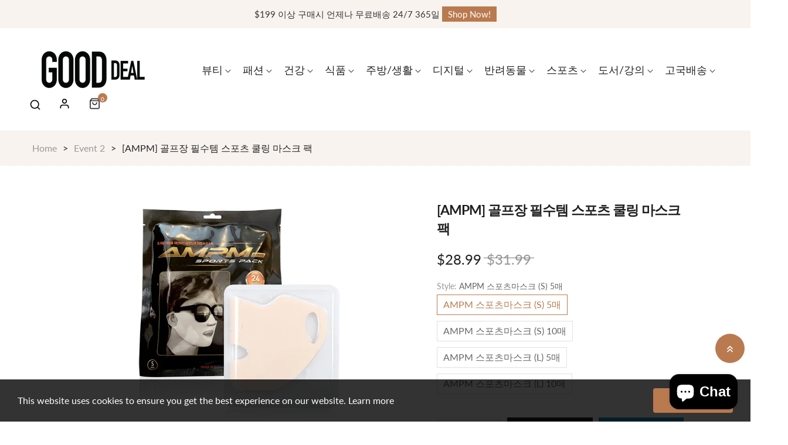

--- FILE ---
content_type: text/html; charset=utf-8
request_url: https://gooddealgo.com/products/ampm-%EA%B3%A8%ED%94%84%EC%9E%A5-%ED%95%84%EC%88%98%ED%85%9C-%EC%8A%A4%ED%8F%AC%EC%B8%A0-%EC%BF%A8%EB%A7%81-%EB%A7%88%EC%8A%A4%ED%81%AC-%ED%8C%A9
body_size: 29724
content:
<!doctype html>
<html class="no-js" lang="en">
	<head>
		<meta charset="utf-8">
		<meta http-equiv="X-UA-Compatible" content="IE=edge">
		<meta name="viewport" content="width=device-width,initial-scale=1">
		<meta name="theme-color" content="">
		<link rel="canonical" href="https://gooddealgo.com/products/ampm-%ea%b3%a8%ed%94%84%ec%9e%a5-%ed%95%84%ec%88%98%ed%85%9c-%ec%8a%a4%ed%8f%ac%ec%b8%a0-%ec%bf%a8%eb%a7%81-%eb%a7%88%ec%8a%a4%ed%81%ac-%ed%8c%a9">
		<link rel="preconnect" href="https://cdn.shopify.com" crossorigin>
		
			<link rel="shortcut icon" href="//gooddealgo.com/cdn/shop/files/logo-round_c0702710-2584-4995-a3e0-e4b406dddcfc_32x32.png?v=1677319369" type="image/png">
			<!-- iPad icons -->
			<link rel="apple-touch-icon-precomposed" href="//gooddealgo.com/cdn/shop/files/logo-round_c0702710-2584-4995-a3e0-e4b406dddcfc_48x48.png?v=1677319369" type="image/png">
			<link rel="nokia-touch-icon" href="//gooddealgo.com/cdn/shop/files/logo-round_c0702710-2584-4995-a3e0-e4b406dddcfc_48x48.png?v=1677319369" type="image/png">
		
<link rel="preconnect" href="https://fonts.shopifycdn.com" crossorigin><title>Gooddeal</title>

		
			<meta name="description" content="뜨거운 햇빛으로부터 피부를 보호하고, 촉촉한 수분을 함유해 하루종일 수분유지, 미백개선 효과까지 !">
		

		

<meta property="og:site_name" content="Gooddeal">
<meta property="og:url" content="https://gooddealgo.com/products/ampm-%ea%b3%a8%ed%94%84%ec%9e%a5-%ed%95%84%ec%88%98%ed%85%9c-%ec%8a%a4%ed%8f%ac%ec%b8%a0-%ec%bf%a8%eb%a7%81-%eb%a7%88%ec%8a%a4%ed%81%ac-%ed%8c%a9">
<meta property="og:title" content="[AMPM] 골프장 필수템 스포츠 쿨링 마스크 팩">
<meta property="og:type" content="product">
<meta property="og:description" content="뜨거운 햇빛으로부터 피부를 보호하고, 촉촉한 수분을 함유해 하루종일 수분유지, 미백개선 효과까지 !"><meta property="og:image" content="http://gooddealgo.com/cdn/shop/products/AMPM_-1.png?v=1676742179">
  <meta property="og:image:secure_url" content="https://gooddealgo.com/cdn/shop/products/AMPM_-1.png?v=1676742179">
  <meta property="og:image:width" content="700">
  <meta property="og:image:height" content="450"><meta property="og:price:amount" content="28.99">
  <meta property="og:price:currency" content="USD"><meta name="twitter:site" content="@https://twitter.com"><meta name="twitter:card" content="summary_large_image">
<meta name="twitter:title" content="[AMPM] 골프장 필수템 스포츠 쿨링 마스크 팩">
<meta name="twitter:description" content="뜨거운 햇빛으로부터 피부를 보호하고, 촉촉한 수분을 함유해 하루종일 수분유지, 미백개선 효과까지 !">

		<link rel="stylesheet" href="//gooddealgo.com/cdn/shop/t/9/assets/component-predictive-search.css?v=77213672833749231241676272117" media="print" onload="this.media='all'"><link href="//gooddealgo.com/cdn/shop/t/9/assets/bootstrap.css?v=139594685204792284741676272116" rel="stylesheet" type="text/css" media="all" />
<link href="//gooddealgo.com/cdn/shop/t/9/assets/theme.css?v=7139100005338789531679267063" rel="stylesheet" type="text/css" media="all" />	
<link href="//gooddealgo.com/cdn/shop/t/9/assets/vendor.min.css?v=16871426716420721791676272118" rel="stylesheet" type="text/css" media="all" />
		<script>
  window.vela = window.vela || {};
  vela.strings = {
    shop_money_with_currency_format: "${{amount}} USD",
    shop_money_format: "${{amount}}",
    currency: "USD",
    moneyFormat: "${{amount}}",
    zoomClose: "Close (Esc)",
    zoomPrev: "Previous (Left arrow key)",
    zoomNext: "Next (Right arrow key)",
    productSlideLabel: "Slide [slide_number] of [slide_max].",
    countdownDays: "Days",
    countdownHours: "Hours",
    countdownMinutes: "Mins",
    countdownSeconds: "Secs",
    countdownFinish: "This offer has expired!",
    addToCart: "Add to Cart",
    soldOut: "Sold Out",
    unavailable: "Unavailable",
    inStock: "In stock",
    outStock: "Out of stock",
    cartEmpty: "Your cart is empty",
    cartCookies: "Enable cookies to use the shopping cart",
    newsletterSuccess: "Thanks for subscribing"
  };
  vela.settings = {
    currencies: false,
    cartType: "drawer",
    enableReview: true,
    enablePreLoading: true,
    enableQuickView: true,
    quickViewVariantType: "radio",
    quickViewColorSwatch: true,
    quickViewImageSwatch: false,
    fileURL: "//gooddealgo.com/cdn/shop/files/"
  };
  vela.loading = '<div class="vela-loading"><div class="vela-loading__icon"><span></span><span></span><span></span><span></span></div></div>';
</script><script src="//gooddealgo.com/cdn/shop/t/9/assets/vendor.js?v=162714921228786800891676272118" type="text/javascript"></script>
			<script src="//gooddealgo.com/cdn/shop/t/9/assets/global.js?v=21811310825093535331676272117" defer="defer"></script>
		<script>window.performance && window.performance.mark && window.performance.mark('shopify.content_for_header.start');</script><meta id="shopify-digital-wallet" name="shopify-digital-wallet" content="/67949756735/digital_wallets/dialog">
<link rel="alternate" type="application/json+oembed" href="https://gooddealgo.com/products/ampm-%ea%b3%a8%ed%94%84%ec%9e%a5-%ed%95%84%ec%88%98%ed%85%9c-%ec%8a%a4%ed%8f%ac%ec%b8%a0-%ec%bf%a8%eb%a7%81-%eb%a7%88%ec%8a%a4%ed%81%ac-%ed%8c%a9.oembed">
<script async="async" src="/checkouts/internal/preloads.js?locale=en-US"></script>
<script id="shopify-features" type="application/json">{"accessToken":"8a27e8ed33019d8c3fc9762fc931fc6b","betas":["rich-media-storefront-analytics"],"domain":"gooddealgo.com","predictiveSearch":true,"shopId":67949756735,"locale":"en"}</script>
<script>var Shopify = Shopify || {};
Shopify.shop = "hot-deal-koreatvradio.myshopify.com";
Shopify.locale = "en";
Shopify.currency = {"active":"USD","rate":"1.0"};
Shopify.country = "US";
Shopify.theme = {"name":"Cosmetic-home2","id":143837921599,"schema_name":"Outstock_cosmetic","schema_version":"4.3.0","theme_store_id":null,"role":"main"};
Shopify.theme.handle = "null";
Shopify.theme.style = {"id":null,"handle":null};
Shopify.cdnHost = "gooddealgo.com/cdn";
Shopify.routes = Shopify.routes || {};
Shopify.routes.root = "/";</script>
<script type="module">!function(o){(o.Shopify=o.Shopify||{}).modules=!0}(window);</script>
<script>!function(o){function n(){var o=[];function n(){o.push(Array.prototype.slice.apply(arguments))}return n.q=o,n}var t=o.Shopify=o.Shopify||{};t.loadFeatures=n(),t.autoloadFeatures=n()}(window);</script>
<script id="shop-js-analytics" type="application/json">{"pageType":"product"}</script>
<script defer="defer" async type="module" src="//gooddealgo.com/cdn/shopifycloud/shop-js/modules/v2/client.init-shop-cart-sync_BT-GjEfc.en.esm.js"></script>
<script defer="defer" async type="module" src="//gooddealgo.com/cdn/shopifycloud/shop-js/modules/v2/chunk.common_D58fp_Oc.esm.js"></script>
<script defer="defer" async type="module" src="//gooddealgo.com/cdn/shopifycloud/shop-js/modules/v2/chunk.modal_xMitdFEc.esm.js"></script>
<script type="module">
  await import("//gooddealgo.com/cdn/shopifycloud/shop-js/modules/v2/client.init-shop-cart-sync_BT-GjEfc.en.esm.js");
await import("//gooddealgo.com/cdn/shopifycloud/shop-js/modules/v2/chunk.common_D58fp_Oc.esm.js");
await import("//gooddealgo.com/cdn/shopifycloud/shop-js/modules/v2/chunk.modal_xMitdFEc.esm.js");

  window.Shopify.SignInWithShop?.initShopCartSync?.({"fedCMEnabled":true,"windoidEnabled":true});

</script>
<script id="__st">var __st={"a":67949756735,"offset":-28800,"reqid":"0b062477-1ac5-4972-9f59-f30b947b6fc2-1769145063","pageurl":"gooddealgo.com\/products\/ampm-%EA%B3%A8%ED%94%84%EC%9E%A5-%ED%95%84%EC%88%98%ED%85%9C-%EC%8A%A4%ED%8F%AC%EC%B8%A0-%EC%BF%A8%EB%A7%81-%EB%A7%88%EC%8A%A4%ED%81%AC-%ED%8C%A9","u":"3af747f0bd56","p":"product","rtyp":"product","rid":8201786556735};</script>
<script>window.ShopifyPaypalV4VisibilityTracking = true;</script>
<script id="captcha-bootstrap">!function(){'use strict';const t='contact',e='account',n='new_comment',o=[[t,t],['blogs',n],['comments',n],[t,'customer']],c=[[e,'customer_login'],[e,'guest_login'],[e,'recover_customer_password'],[e,'create_customer']],r=t=>t.map((([t,e])=>`form[action*='/${t}']:not([data-nocaptcha='true']) input[name='form_type'][value='${e}']`)).join(','),a=t=>()=>t?[...document.querySelectorAll(t)].map((t=>t.form)):[];function s(){const t=[...o],e=r(t);return a(e)}const i='password',u='form_key',d=['recaptcha-v3-token','g-recaptcha-response','h-captcha-response',i],f=()=>{try{return window.sessionStorage}catch{return}},m='__shopify_v',_=t=>t.elements[u];function p(t,e,n=!1){try{const o=window.sessionStorage,c=JSON.parse(o.getItem(e)),{data:r}=function(t){const{data:e,action:n}=t;return t[m]||n?{data:e,action:n}:{data:t,action:n}}(c);for(const[e,n]of Object.entries(r))t.elements[e]&&(t.elements[e].value=n);n&&o.removeItem(e)}catch(o){console.error('form repopulation failed',{error:o})}}const l='form_type',E='cptcha';function T(t){t.dataset[E]=!0}const w=window,h=w.document,L='Shopify',v='ce_forms',y='captcha';let A=!1;((t,e)=>{const n=(g='f06e6c50-85a8-45c8-87d0-21a2b65856fe',I='https://cdn.shopify.com/shopifycloud/storefront-forms-hcaptcha/ce_storefront_forms_captcha_hcaptcha.v1.5.2.iife.js',D={infoText:'Protected by hCaptcha',privacyText:'Privacy',termsText:'Terms'},(t,e,n)=>{const o=w[L][v],c=o.bindForm;if(c)return c(t,g,e,D).then(n);var r;o.q.push([[t,g,e,D],n]),r=I,A||(h.body.append(Object.assign(h.createElement('script'),{id:'captcha-provider',async:!0,src:r})),A=!0)});var g,I,D;w[L]=w[L]||{},w[L][v]=w[L][v]||{},w[L][v].q=[],w[L][y]=w[L][y]||{},w[L][y].protect=function(t,e){n(t,void 0,e),T(t)},Object.freeze(w[L][y]),function(t,e,n,w,h,L){const[v,y,A,g]=function(t,e,n){const i=e?o:[],u=t?c:[],d=[...i,...u],f=r(d),m=r(i),_=r(d.filter((([t,e])=>n.includes(e))));return[a(f),a(m),a(_),s()]}(w,h,L),I=t=>{const e=t.target;return e instanceof HTMLFormElement?e:e&&e.form},D=t=>v().includes(t);t.addEventListener('submit',(t=>{const e=I(t);if(!e)return;const n=D(e)&&!e.dataset.hcaptchaBound&&!e.dataset.recaptchaBound,o=_(e),c=g().includes(e)&&(!o||!o.value);(n||c)&&t.preventDefault(),c&&!n&&(function(t){try{if(!f())return;!function(t){const e=f();if(!e)return;const n=_(t);if(!n)return;const o=n.value;o&&e.removeItem(o)}(t);const e=Array.from(Array(32),(()=>Math.random().toString(36)[2])).join('');!function(t,e){_(t)||t.append(Object.assign(document.createElement('input'),{type:'hidden',name:u})),t.elements[u].value=e}(t,e),function(t,e){const n=f();if(!n)return;const o=[...t.querySelectorAll(`input[type='${i}']`)].map((({name:t})=>t)),c=[...d,...o],r={};for(const[a,s]of new FormData(t).entries())c.includes(a)||(r[a]=s);n.setItem(e,JSON.stringify({[m]:1,action:t.action,data:r}))}(t,e)}catch(e){console.error('failed to persist form',e)}}(e),e.submit())}));const S=(t,e)=>{t&&!t.dataset[E]&&(n(t,e.some((e=>e===t))),T(t))};for(const o of['focusin','change'])t.addEventListener(o,(t=>{const e=I(t);D(e)&&S(e,y())}));const B=e.get('form_key'),M=e.get(l),P=B&&M;t.addEventListener('DOMContentLoaded',(()=>{const t=y();if(P)for(const e of t)e.elements[l].value===M&&p(e,B);[...new Set([...A(),...v().filter((t=>'true'===t.dataset.shopifyCaptcha))])].forEach((e=>S(e,t)))}))}(h,new URLSearchParams(w.location.search),n,t,e,['guest_login'])})(!0,!0)}();</script>
<script integrity="sha256-4kQ18oKyAcykRKYeNunJcIwy7WH5gtpwJnB7kiuLZ1E=" data-source-attribution="shopify.loadfeatures" defer="defer" src="//gooddealgo.com/cdn/shopifycloud/storefront/assets/storefront/load_feature-a0a9edcb.js" crossorigin="anonymous"></script>
<script data-source-attribution="shopify.dynamic_checkout.dynamic.init">var Shopify=Shopify||{};Shopify.PaymentButton=Shopify.PaymentButton||{isStorefrontPortableWallets:!0,init:function(){window.Shopify.PaymentButton.init=function(){};var t=document.createElement("script");t.src="https://gooddealgo.com/cdn/shopifycloud/portable-wallets/latest/portable-wallets.en.js",t.type="module",document.head.appendChild(t)}};
</script>
<script data-source-attribution="shopify.dynamic_checkout.buyer_consent">
  function portableWalletsHideBuyerConsent(e){var t=document.getElementById("shopify-buyer-consent"),n=document.getElementById("shopify-subscription-policy-button");t&&n&&(t.classList.add("hidden"),t.setAttribute("aria-hidden","true"),n.removeEventListener("click",e))}function portableWalletsShowBuyerConsent(e){var t=document.getElementById("shopify-buyer-consent"),n=document.getElementById("shopify-subscription-policy-button");t&&n&&(t.classList.remove("hidden"),t.removeAttribute("aria-hidden"),n.addEventListener("click",e))}window.Shopify?.PaymentButton&&(window.Shopify.PaymentButton.hideBuyerConsent=portableWalletsHideBuyerConsent,window.Shopify.PaymentButton.showBuyerConsent=portableWalletsShowBuyerConsent);
</script>
<script>
  function portableWalletsCleanup(e){e&&e.src&&console.error("Failed to load portable wallets script "+e.src);var t=document.querySelectorAll("shopify-accelerated-checkout .shopify-payment-button__skeleton, shopify-accelerated-checkout-cart .wallet-cart-button__skeleton"),e=document.getElementById("shopify-buyer-consent");for(let e=0;e<t.length;e++)t[e].remove();e&&e.remove()}function portableWalletsNotLoadedAsModule(e){e instanceof ErrorEvent&&"string"==typeof e.message&&e.message.includes("import.meta")&&"string"==typeof e.filename&&e.filename.includes("portable-wallets")&&(window.removeEventListener("error",portableWalletsNotLoadedAsModule),window.Shopify.PaymentButton.failedToLoad=e,"loading"===document.readyState?document.addEventListener("DOMContentLoaded",window.Shopify.PaymentButton.init):window.Shopify.PaymentButton.init())}window.addEventListener("error",portableWalletsNotLoadedAsModule);
</script>

<script type="module" src="https://gooddealgo.com/cdn/shopifycloud/portable-wallets/latest/portable-wallets.en.js" onError="portableWalletsCleanup(this)" crossorigin="anonymous"></script>
<script nomodule>
  document.addEventListener("DOMContentLoaded", portableWalletsCleanup);
</script>

<link id="shopify-accelerated-checkout-styles" rel="stylesheet" media="screen" href="https://gooddealgo.com/cdn/shopifycloud/portable-wallets/latest/accelerated-checkout-backwards-compat.css" crossorigin="anonymous">
<style id="shopify-accelerated-checkout-cart">
        #shopify-buyer-consent {
  margin-top: 1em;
  display: inline-block;
  width: 100%;
}

#shopify-buyer-consent.hidden {
  display: none;
}

#shopify-subscription-policy-button {
  background: none;
  border: none;
  padding: 0;
  text-decoration: underline;
  font-size: inherit;
  cursor: pointer;
}

#shopify-subscription-policy-button::before {
  box-shadow: none;
}

      </style>
<script id="sections-script" data-sections="product-recommendations" defer="defer" src="//gooddealgo.com/cdn/shop/t/9/compiled_assets/scripts.js?v=842"></script>
<script>window.performance && window.performance.mark && window.performance.mark('shopify.content_for_header.end');</script>

		<style data-shopify>
      @font-face {
  font-family: Lato;
  font-weight: 400;
  font-style: normal;
  font-display: swap;
  src: url("//gooddealgo.com/cdn/fonts/lato/lato_n4.c3b93d431f0091c8be23185e15c9d1fee1e971c5.woff2") format("woff2"),
       url("//gooddealgo.com/cdn/fonts/lato/lato_n4.d5c00c781efb195594fd2fd4ad04f7882949e327.woff") format("woff");
}

      @font-face {
  font-family: Lato;
  font-weight: 700;
  font-style: normal;
  font-display: swap;
  src: url("//gooddealgo.com/cdn/fonts/lato/lato_n7.900f219bc7337bc57a7a2151983f0a4a4d9d5dcf.woff2") format("woff2"),
       url("//gooddealgo.com/cdn/fonts/lato/lato_n7.a55c60751adcc35be7c4f8a0313f9698598612ee.woff") format("woff");
}

      @font-face {
  font-family: Lato;
  font-weight: 500;
  font-style: normal;
  font-display: swap;
  src: url("//gooddealgo.com/cdn/fonts/lato/lato_n5.b2fec044fbe05725e71d90882e5f3b21dae2efbd.woff2") format("woff2"),
       url("//gooddealgo.com/cdn/fonts/lato/lato_n5.f25a9a5c73ff9372e69074488f99e8ac702b5447.woff") format("woff");
}

      @font-face {
  font-family: Lato;
  font-weight: 300;
  font-style: normal;
  font-display: swap;
  src: url("//gooddealgo.com/cdn/fonts/lato/lato_n3.a7080ececf6191f1dd5b0cb021691ca9b855c876.woff2") format("woff2"),
       url("//gooddealgo.com/cdn/fonts/lato/lato_n3.61e34b2ff7341f66543eb08e8c47eef9e1cde558.woff") format("woff");
}

      @font-face {
  font-family: Lato;
  font-weight: 700;
  font-style: normal;
  font-display: swap;
  src: url("//gooddealgo.com/cdn/fonts/lato/lato_n7.900f219bc7337bc57a7a2151983f0a4a4d9d5dcf.woff2") format("woff2"),
       url("//gooddealgo.com/cdn/fonts/lato/lato_n7.a55c60751adcc35be7c4f8a0313f9698598612ee.woff") format("woff");
}

      :root {
        --font-body-family: Lato, sans-serif;
        --font-body-style: normal;
        --font-body-weight: 400;

        --font-heading-family: Lato, sans-serif;
        --font-heading-style: normal;
        --font-heading-weight: 700;--font-special-family:    var(--font-body-family);--font-size-heading: 40px;
		--font-size-heading-mobile: 32px;;

		--font-size-base: 16px;
		--primary: #b97a4f;
		--primary-light: rgba(185, 122, 79, 0.7);
		--secondary: #f57e7e;
		--body-color: #666666;
		--body-color-light: #999999;
		
		--body-bg: #ffffff;
		--heading-color: #201f1f;
		--color-link: #201f1f;
		--color-link-hover: var(--primary);
		--border-color: #e1e1e1;
    	--shadow: 0px 6px 15px rgba(0, 0, 0, .12);
		--button-border-radius: 30px;
		--header-color: #333333;
		--header-bg: #ffffff;
		--footer-heading-color: #ffffff;
		--footer-color: #e1e1e1;
		--footer-link: #efefef;
		--footer-link-hover: #b97a4f;
		--footer-bg: #222222;
		--color-copyright-bg: #222222;
		--color-copyright: #e1e1e1;
	
		--menu-font-size: 18px;
		--menu-dropdown-font-size: 16px;
		--menu-bg: rgba(0,0,0,0);
		--menu-color: #222222;
		--menu-hover-color: #b97a4f;
		--menu-dropdown-bg: #ffffff;
		--menu-dropdown-color: #666666;
		--menu-dropdown-hover-color: #b97a4f;

		--breadcrumb-bg: var(--body-bg);
		--breadcrumb-heading-color: var(--heading-color);
		--breadcrumb-color: var(--heading-color);
		--breadcrumb-color-link: var(--heading-color);

		--btn-default-color: #222222;
		--btn-default-border-color: #222222;
		--btn-default-bg-color: #ffffff;
		--btn-default-hover-color: #fff;
		--btn-default-hover-border-color: #b97a4f;
		--btn-default-hover-bg-color: #b97a4f;

		--image-border: url(//gooddealgo.com/cdn/shop/t/9/assets/img_border.png?v=96843803716327243191676272117);
		
		--product-name-color: var(--heading-color);
		--product-name-hover-color: var(--primary);

		
		--bs-body-font-family: var(--font-body-family);
		--bs-body-font-size: var(--font-size-base);
		--bs-body-color: #666666;
		--bs-body-bg: #ffffff;
		--bs-primary: #b97a4f;
		--bs-primary-rgb: 185, 122, 79
	
}

	  	
    </style>
<link rel="preload" as="font" href="//gooddealgo.com/cdn/fonts/lato/lato_n4.c3b93d431f0091c8be23185e15c9d1fee1e971c5.woff2" type="font/woff2" crossorigin><link rel="preload" as="font" href="//gooddealgo.com/cdn/fonts/lato/lato_n7.900f219bc7337bc57a7a2151983f0a4a4d9d5dcf.woff2" type="font/woff2" crossorigin><script>document.documentElement.className = document.documentElement.className.replace('no-js', 'js');</script>
	<script src="https://cdn.shopify.com/extensions/e8878072-2f6b-4e89-8082-94b04320908d/inbox-1254/assets/inbox-chat-loader.js" type="text/javascript" defer="defer"></script>
<link href="https://monorail-edge.shopifysvc.com" rel="dns-prefetch">
<script>(function(){if ("sendBeacon" in navigator && "performance" in window) {try {var session_token_from_headers = performance.getEntriesByType('navigation')[0].serverTiming.find(x => x.name == '_s').description;} catch {var session_token_from_headers = undefined;}var session_cookie_matches = document.cookie.match(/_shopify_s=([^;]*)/);var session_token_from_cookie = session_cookie_matches && session_cookie_matches.length === 2 ? session_cookie_matches[1] : "";var session_token = session_token_from_headers || session_token_from_cookie || "";function handle_abandonment_event(e) {var entries = performance.getEntries().filter(function(entry) {return /monorail-edge.shopifysvc.com/.test(entry.name);});if (!window.abandonment_tracked && entries.length === 0) {window.abandonment_tracked = true;var currentMs = Date.now();var navigation_start = performance.timing.navigationStart;var payload = {shop_id: 67949756735,url: window.location.href,navigation_start,duration: currentMs - navigation_start,session_token,page_type: "product"};window.navigator.sendBeacon("https://monorail-edge.shopifysvc.com/v1/produce", JSON.stringify({schema_id: "online_store_buyer_site_abandonment/1.1",payload: payload,metadata: {event_created_at_ms: currentMs,event_sent_at_ms: currentMs}}));}}window.addEventListener('pagehide', handle_abandonment_event);}}());</script>
<script id="web-pixels-manager-setup">(function e(e,d,r,n,o){if(void 0===o&&(o={}),!Boolean(null===(a=null===(i=window.Shopify)||void 0===i?void 0:i.analytics)||void 0===a?void 0:a.replayQueue)){var i,a;window.Shopify=window.Shopify||{};var t=window.Shopify;t.analytics=t.analytics||{};var s=t.analytics;s.replayQueue=[],s.publish=function(e,d,r){return s.replayQueue.push([e,d,r]),!0};try{self.performance.mark("wpm:start")}catch(e){}var l=function(){var e={modern:/Edge?\/(1{2}[4-9]|1[2-9]\d|[2-9]\d{2}|\d{4,})\.\d+(\.\d+|)|Firefox\/(1{2}[4-9]|1[2-9]\d|[2-9]\d{2}|\d{4,})\.\d+(\.\d+|)|Chrom(ium|e)\/(9{2}|\d{3,})\.\d+(\.\d+|)|(Maci|X1{2}).+ Version\/(15\.\d+|(1[6-9]|[2-9]\d|\d{3,})\.\d+)([,.]\d+|)( \(\w+\)|)( Mobile\/\w+|) Safari\/|Chrome.+OPR\/(9{2}|\d{3,})\.\d+\.\d+|(CPU[ +]OS|iPhone[ +]OS|CPU[ +]iPhone|CPU IPhone OS|CPU iPad OS)[ +]+(15[._]\d+|(1[6-9]|[2-9]\d|\d{3,})[._]\d+)([._]\d+|)|Android:?[ /-](13[3-9]|1[4-9]\d|[2-9]\d{2}|\d{4,})(\.\d+|)(\.\d+|)|Android.+Firefox\/(13[5-9]|1[4-9]\d|[2-9]\d{2}|\d{4,})\.\d+(\.\d+|)|Android.+Chrom(ium|e)\/(13[3-9]|1[4-9]\d|[2-9]\d{2}|\d{4,})\.\d+(\.\d+|)|SamsungBrowser\/([2-9]\d|\d{3,})\.\d+/,legacy:/Edge?\/(1[6-9]|[2-9]\d|\d{3,})\.\d+(\.\d+|)|Firefox\/(5[4-9]|[6-9]\d|\d{3,})\.\d+(\.\d+|)|Chrom(ium|e)\/(5[1-9]|[6-9]\d|\d{3,})\.\d+(\.\d+|)([\d.]+$|.*Safari\/(?![\d.]+ Edge\/[\d.]+$))|(Maci|X1{2}).+ Version\/(10\.\d+|(1[1-9]|[2-9]\d|\d{3,})\.\d+)([,.]\d+|)( \(\w+\)|)( Mobile\/\w+|) Safari\/|Chrome.+OPR\/(3[89]|[4-9]\d|\d{3,})\.\d+\.\d+|(CPU[ +]OS|iPhone[ +]OS|CPU[ +]iPhone|CPU IPhone OS|CPU iPad OS)[ +]+(10[._]\d+|(1[1-9]|[2-9]\d|\d{3,})[._]\d+)([._]\d+|)|Android:?[ /-](13[3-9]|1[4-9]\d|[2-9]\d{2}|\d{4,})(\.\d+|)(\.\d+|)|Mobile Safari.+OPR\/([89]\d|\d{3,})\.\d+\.\d+|Android.+Firefox\/(13[5-9]|1[4-9]\d|[2-9]\d{2}|\d{4,})\.\d+(\.\d+|)|Android.+Chrom(ium|e)\/(13[3-9]|1[4-9]\d|[2-9]\d{2}|\d{4,})\.\d+(\.\d+|)|Android.+(UC? ?Browser|UCWEB|U3)[ /]?(15\.([5-9]|\d{2,})|(1[6-9]|[2-9]\d|\d{3,})\.\d+)\.\d+|SamsungBrowser\/(5\.\d+|([6-9]|\d{2,})\.\d+)|Android.+MQ{2}Browser\/(14(\.(9|\d{2,})|)|(1[5-9]|[2-9]\d|\d{3,})(\.\d+|))(\.\d+|)|K[Aa][Ii]OS\/(3\.\d+|([4-9]|\d{2,})\.\d+)(\.\d+|)/},d=e.modern,r=e.legacy,n=navigator.userAgent;return n.match(d)?"modern":n.match(r)?"legacy":"unknown"}(),u="modern"===l?"modern":"legacy",c=(null!=n?n:{modern:"",legacy:""})[u],f=function(e){return[e.baseUrl,"/wpm","/b",e.hashVersion,"modern"===e.buildTarget?"m":"l",".js"].join("")}({baseUrl:d,hashVersion:r,buildTarget:u}),m=function(e){var d=e.version,r=e.bundleTarget,n=e.surface,o=e.pageUrl,i=e.monorailEndpoint;return{emit:function(e){var a=e.status,t=e.errorMsg,s=(new Date).getTime(),l=JSON.stringify({metadata:{event_sent_at_ms:s},events:[{schema_id:"web_pixels_manager_load/3.1",payload:{version:d,bundle_target:r,page_url:o,status:a,surface:n,error_msg:t},metadata:{event_created_at_ms:s}}]});if(!i)return console&&console.warn&&console.warn("[Web Pixels Manager] No Monorail endpoint provided, skipping logging."),!1;try{return self.navigator.sendBeacon.bind(self.navigator)(i,l)}catch(e){}var u=new XMLHttpRequest;try{return u.open("POST",i,!0),u.setRequestHeader("Content-Type","text/plain"),u.send(l),!0}catch(e){return console&&console.warn&&console.warn("[Web Pixels Manager] Got an unhandled error while logging to Monorail."),!1}}}}({version:r,bundleTarget:l,surface:e.surface,pageUrl:self.location.href,monorailEndpoint:e.monorailEndpoint});try{o.browserTarget=l,function(e){var d=e.src,r=e.async,n=void 0===r||r,o=e.onload,i=e.onerror,a=e.sri,t=e.scriptDataAttributes,s=void 0===t?{}:t,l=document.createElement("script"),u=document.querySelector("head"),c=document.querySelector("body");if(l.async=n,l.src=d,a&&(l.integrity=a,l.crossOrigin="anonymous"),s)for(var f in s)if(Object.prototype.hasOwnProperty.call(s,f))try{l.dataset[f]=s[f]}catch(e){}if(o&&l.addEventListener("load",o),i&&l.addEventListener("error",i),u)u.appendChild(l);else{if(!c)throw new Error("Did not find a head or body element to append the script");c.appendChild(l)}}({src:f,async:!0,onload:function(){if(!function(){var e,d;return Boolean(null===(d=null===(e=window.Shopify)||void 0===e?void 0:e.analytics)||void 0===d?void 0:d.initialized)}()){var d=window.webPixelsManager.init(e)||void 0;if(d){var r=window.Shopify.analytics;r.replayQueue.forEach((function(e){var r=e[0],n=e[1],o=e[2];d.publishCustomEvent(r,n,o)})),r.replayQueue=[],r.publish=d.publishCustomEvent,r.visitor=d.visitor,r.initialized=!0}}},onerror:function(){return m.emit({status:"failed",errorMsg:"".concat(f," has failed to load")})},sri:function(e){var d=/^sha384-[A-Za-z0-9+/=]+$/;return"string"==typeof e&&d.test(e)}(c)?c:"",scriptDataAttributes:o}),m.emit({status:"loading"})}catch(e){m.emit({status:"failed",errorMsg:(null==e?void 0:e.message)||"Unknown error"})}}})({shopId: 67949756735,storefrontBaseUrl: "https://gooddealgo.com",extensionsBaseUrl: "https://extensions.shopifycdn.com/cdn/shopifycloud/web-pixels-manager",monorailEndpoint: "https://monorail-edge.shopifysvc.com/unstable/produce_batch",surface: "storefront-renderer",enabledBetaFlags: ["2dca8a86"],webPixelsConfigList: [{"id":"shopify-app-pixel","configuration":"{}","eventPayloadVersion":"v1","runtimeContext":"STRICT","scriptVersion":"0450","apiClientId":"shopify-pixel","type":"APP","privacyPurposes":["ANALYTICS","MARKETING"]},{"id":"shopify-custom-pixel","eventPayloadVersion":"v1","runtimeContext":"LAX","scriptVersion":"0450","apiClientId":"shopify-pixel","type":"CUSTOM","privacyPurposes":["ANALYTICS","MARKETING"]}],isMerchantRequest: false,initData: {"shop":{"name":"Gooddeal","paymentSettings":{"currencyCode":"USD"},"myshopifyDomain":"hot-deal-koreatvradio.myshopify.com","countryCode":"US","storefrontUrl":"https:\/\/gooddealgo.com"},"customer":null,"cart":null,"checkout":null,"productVariants":[{"price":{"amount":28.99,"currencyCode":"USD"},"product":{"title":"[AMPM] 골프장 필수템 스포츠 쿨링 마스크 팩","vendor":"KENT","id":"8201786556735","untranslatedTitle":"[AMPM] 골프장 필수템 스포츠 쿨링 마스크 팩","url":"\/products\/ampm-%EA%B3%A8%ED%94%84%EC%9E%A5-%ED%95%84%EC%88%98%ED%85%9C-%EC%8A%A4%ED%8F%AC%EC%B8%A0-%EC%BF%A8%EB%A7%81-%EB%A7%88%EC%8A%A4%ED%81%AC-%ED%8C%A9","type":"골프용품"},"id":"44500068892991","image":{"src":"\/\/gooddealgo.com\/cdn\/shop\/products\/AMPM_-1.png?v=1676742179"},"sku":null,"title":"AMPM 스포츠마스크 (S) 5매","untranslatedTitle":"AMPM 스포츠마스크 (S) 5매"},{"price":{"amount":57.99,"currencyCode":"USD"},"product":{"title":"[AMPM] 골프장 필수템 스포츠 쿨링 마스크 팩","vendor":"KENT","id":"8201786556735","untranslatedTitle":"[AMPM] 골프장 필수템 스포츠 쿨링 마스크 팩","url":"\/products\/ampm-%EA%B3%A8%ED%94%84%EC%9E%A5-%ED%95%84%EC%88%98%ED%85%9C-%EC%8A%A4%ED%8F%AC%EC%B8%A0-%EC%BF%A8%EB%A7%81-%EB%A7%88%EC%8A%A4%ED%81%AC-%ED%8C%A9","type":"골프용품"},"id":"44500068925759","image":{"src":"\/\/gooddealgo.com\/cdn\/shop\/products\/AMPM_-1.png?v=1676742179"},"sku":null,"title":"AMPM 스포츠마스크 (S) 10매","untranslatedTitle":"AMPM 스포츠마스크 (S) 10매"},{"price":{"amount":28.99,"currencyCode":"USD"},"product":{"title":"[AMPM] 골프장 필수템 스포츠 쿨링 마스크 팩","vendor":"KENT","id":"8201786556735","untranslatedTitle":"[AMPM] 골프장 필수템 스포츠 쿨링 마스크 팩","url":"\/products\/ampm-%EA%B3%A8%ED%94%84%EC%9E%A5-%ED%95%84%EC%88%98%ED%85%9C-%EC%8A%A4%ED%8F%AC%EC%B8%A0-%EC%BF%A8%EB%A7%81-%EB%A7%88%EC%8A%A4%ED%81%AC-%ED%8C%A9","type":"골프용품"},"id":"44500068958527","image":{"src":"\/\/gooddealgo.com\/cdn\/shop\/products\/AMPM_-1.png?v=1676742179"},"sku":null,"title":"AMPM 스포츠마스크 (L) 5매","untranslatedTitle":"AMPM 스포츠마스크 (L) 5매"},{"price":{"amount":57.99,"currencyCode":"USD"},"product":{"title":"[AMPM] 골프장 필수템 스포츠 쿨링 마스크 팩","vendor":"KENT","id":"8201786556735","untranslatedTitle":"[AMPM] 골프장 필수템 스포츠 쿨링 마스크 팩","url":"\/products\/ampm-%EA%B3%A8%ED%94%84%EC%9E%A5-%ED%95%84%EC%88%98%ED%85%9C-%EC%8A%A4%ED%8F%AC%EC%B8%A0-%EC%BF%A8%EB%A7%81-%EB%A7%88%EC%8A%A4%ED%81%AC-%ED%8C%A9","type":"골프용품"},"id":"44500068991295","image":{"src":"\/\/gooddealgo.com\/cdn\/shop\/products\/AMPM_-1.png?v=1676742179"},"sku":null,"title":"AMPM 스포츠마스크 (L) 10매","untranslatedTitle":"AMPM 스포츠마스크 (L) 10매"}],"purchasingCompany":null},},"https://gooddealgo.com/cdn","fcfee988w5aeb613cpc8e4bc33m6693e112",{"modern":"","legacy":""},{"shopId":"67949756735","storefrontBaseUrl":"https:\/\/gooddealgo.com","extensionBaseUrl":"https:\/\/extensions.shopifycdn.com\/cdn\/shopifycloud\/web-pixels-manager","surface":"storefront-renderer","enabledBetaFlags":"[\"2dca8a86\"]","isMerchantRequest":"false","hashVersion":"fcfee988w5aeb613cpc8e4bc33m6693e112","publish":"custom","events":"[[\"page_viewed\",{}],[\"product_viewed\",{\"productVariant\":{\"price\":{\"amount\":28.99,\"currencyCode\":\"USD\"},\"product\":{\"title\":\"[AMPM] 골프장 필수템 스포츠 쿨링 마스크 팩\",\"vendor\":\"KENT\",\"id\":\"8201786556735\",\"untranslatedTitle\":\"[AMPM] 골프장 필수템 스포츠 쿨링 마스크 팩\",\"url\":\"\/products\/ampm-%EA%B3%A8%ED%94%84%EC%9E%A5-%ED%95%84%EC%88%98%ED%85%9C-%EC%8A%A4%ED%8F%AC%EC%B8%A0-%EC%BF%A8%EB%A7%81-%EB%A7%88%EC%8A%A4%ED%81%AC-%ED%8C%A9\",\"type\":\"골프용품\"},\"id\":\"44500068892991\",\"image\":{\"src\":\"\/\/gooddealgo.com\/cdn\/shop\/products\/AMPM_-1.png?v=1676742179\"},\"sku\":null,\"title\":\"AMPM 스포츠마스크 (S) 5매\",\"untranslatedTitle\":\"AMPM 스포츠마스크 (S) 5매\"}}]]"});</script><script>
  window.ShopifyAnalytics = window.ShopifyAnalytics || {};
  window.ShopifyAnalytics.meta = window.ShopifyAnalytics.meta || {};
  window.ShopifyAnalytics.meta.currency = 'USD';
  var meta = {"product":{"id":8201786556735,"gid":"gid:\/\/shopify\/Product\/8201786556735","vendor":"KENT","type":"골프용품","handle":"ampm-골프장-필수템-스포츠-쿨링-마스크-팩","variants":[{"id":44500068892991,"price":2899,"name":"[AMPM] 골프장 필수템 스포츠 쿨링 마스크 팩 - AMPM 스포츠마스크 (S) 5매","public_title":"AMPM 스포츠마스크 (S) 5매","sku":null},{"id":44500068925759,"price":5799,"name":"[AMPM] 골프장 필수템 스포츠 쿨링 마스크 팩 - AMPM 스포츠마스크 (S) 10매","public_title":"AMPM 스포츠마스크 (S) 10매","sku":null},{"id":44500068958527,"price":2899,"name":"[AMPM] 골프장 필수템 스포츠 쿨링 마스크 팩 - AMPM 스포츠마스크 (L) 5매","public_title":"AMPM 스포츠마스크 (L) 5매","sku":null},{"id":44500068991295,"price":5799,"name":"[AMPM] 골프장 필수템 스포츠 쿨링 마스크 팩 - AMPM 스포츠마스크 (L) 10매","public_title":"AMPM 스포츠마스크 (L) 10매","sku":null}],"remote":false},"page":{"pageType":"product","resourceType":"product","resourceId":8201786556735,"requestId":"0b062477-1ac5-4972-9f59-f30b947b6fc2-1769145063"}};
  for (var attr in meta) {
    window.ShopifyAnalytics.meta[attr] = meta[attr];
  }
</script>
<script class="analytics">
  (function () {
    var customDocumentWrite = function(content) {
      var jquery = null;

      if (window.jQuery) {
        jquery = window.jQuery;
      } else if (window.Checkout && window.Checkout.$) {
        jquery = window.Checkout.$;
      }

      if (jquery) {
        jquery('body').append(content);
      }
    };

    var hasLoggedConversion = function(token) {
      if (token) {
        return document.cookie.indexOf('loggedConversion=' + token) !== -1;
      }
      return false;
    }

    var setCookieIfConversion = function(token) {
      if (token) {
        var twoMonthsFromNow = new Date(Date.now());
        twoMonthsFromNow.setMonth(twoMonthsFromNow.getMonth() + 2);

        document.cookie = 'loggedConversion=' + token + '; expires=' + twoMonthsFromNow;
      }
    }

    var trekkie = window.ShopifyAnalytics.lib = window.trekkie = window.trekkie || [];
    if (trekkie.integrations) {
      return;
    }
    trekkie.methods = [
      'identify',
      'page',
      'ready',
      'track',
      'trackForm',
      'trackLink'
    ];
    trekkie.factory = function(method) {
      return function() {
        var args = Array.prototype.slice.call(arguments);
        args.unshift(method);
        trekkie.push(args);
        return trekkie;
      };
    };
    for (var i = 0; i < trekkie.methods.length; i++) {
      var key = trekkie.methods[i];
      trekkie[key] = trekkie.factory(key);
    }
    trekkie.load = function(config) {
      trekkie.config = config || {};
      trekkie.config.initialDocumentCookie = document.cookie;
      var first = document.getElementsByTagName('script')[0];
      var script = document.createElement('script');
      script.type = 'text/javascript';
      script.onerror = function(e) {
        var scriptFallback = document.createElement('script');
        scriptFallback.type = 'text/javascript';
        scriptFallback.onerror = function(error) {
                var Monorail = {
      produce: function produce(monorailDomain, schemaId, payload) {
        var currentMs = new Date().getTime();
        var event = {
          schema_id: schemaId,
          payload: payload,
          metadata: {
            event_created_at_ms: currentMs,
            event_sent_at_ms: currentMs
          }
        };
        return Monorail.sendRequest("https://" + monorailDomain + "/v1/produce", JSON.stringify(event));
      },
      sendRequest: function sendRequest(endpointUrl, payload) {
        // Try the sendBeacon API
        if (window && window.navigator && typeof window.navigator.sendBeacon === 'function' && typeof window.Blob === 'function' && !Monorail.isIos12()) {
          var blobData = new window.Blob([payload], {
            type: 'text/plain'
          });

          if (window.navigator.sendBeacon(endpointUrl, blobData)) {
            return true;
          } // sendBeacon was not successful

        } // XHR beacon

        var xhr = new XMLHttpRequest();

        try {
          xhr.open('POST', endpointUrl);
          xhr.setRequestHeader('Content-Type', 'text/plain');
          xhr.send(payload);
        } catch (e) {
          console.log(e);
        }

        return false;
      },
      isIos12: function isIos12() {
        return window.navigator.userAgent.lastIndexOf('iPhone; CPU iPhone OS 12_') !== -1 || window.navigator.userAgent.lastIndexOf('iPad; CPU OS 12_') !== -1;
      }
    };
    Monorail.produce('monorail-edge.shopifysvc.com',
      'trekkie_storefront_load_errors/1.1',
      {shop_id: 67949756735,
      theme_id: 143837921599,
      app_name: "storefront",
      context_url: window.location.href,
      source_url: "//gooddealgo.com/cdn/s/trekkie.storefront.8d95595f799fbf7e1d32231b9a28fd43b70c67d3.min.js"});

        };
        scriptFallback.async = true;
        scriptFallback.src = '//gooddealgo.com/cdn/s/trekkie.storefront.8d95595f799fbf7e1d32231b9a28fd43b70c67d3.min.js';
        first.parentNode.insertBefore(scriptFallback, first);
      };
      script.async = true;
      script.src = '//gooddealgo.com/cdn/s/trekkie.storefront.8d95595f799fbf7e1d32231b9a28fd43b70c67d3.min.js';
      first.parentNode.insertBefore(script, first);
    };
    trekkie.load(
      {"Trekkie":{"appName":"storefront","development":false,"defaultAttributes":{"shopId":67949756735,"isMerchantRequest":null,"themeId":143837921599,"themeCityHash":"17038000468925940874","contentLanguage":"en","currency":"USD","eventMetadataId":"90e50f52-7942-4194-8c3f-5a77223e86ce"},"isServerSideCookieWritingEnabled":true,"monorailRegion":"shop_domain","enabledBetaFlags":["65f19447"]},"Session Attribution":{},"S2S":{"facebookCapiEnabled":false,"source":"trekkie-storefront-renderer","apiClientId":580111}}
    );

    var loaded = false;
    trekkie.ready(function() {
      if (loaded) return;
      loaded = true;

      window.ShopifyAnalytics.lib = window.trekkie;

      var originalDocumentWrite = document.write;
      document.write = customDocumentWrite;
      try { window.ShopifyAnalytics.merchantGoogleAnalytics.call(this); } catch(error) {};
      document.write = originalDocumentWrite;

      window.ShopifyAnalytics.lib.page(null,{"pageType":"product","resourceType":"product","resourceId":8201786556735,"requestId":"0b062477-1ac5-4972-9f59-f30b947b6fc2-1769145063","shopifyEmitted":true});

      var match = window.location.pathname.match(/checkouts\/(.+)\/(thank_you|post_purchase)/)
      var token = match? match[1]: undefined;
      if (!hasLoggedConversion(token)) {
        setCookieIfConversion(token);
        window.ShopifyAnalytics.lib.track("Viewed Product",{"currency":"USD","variantId":44500068892991,"productId":8201786556735,"productGid":"gid:\/\/shopify\/Product\/8201786556735","name":"[AMPM] 골프장 필수템 스포츠 쿨링 마스크 팩 - AMPM 스포츠마스크 (S) 5매","price":"28.99","sku":null,"brand":"KENT","variant":"AMPM 스포츠마스크 (S) 5매","category":"골프용품","nonInteraction":true,"remote":false},undefined,undefined,{"shopifyEmitted":true});
      window.ShopifyAnalytics.lib.track("monorail:\/\/trekkie_storefront_viewed_product\/1.1",{"currency":"USD","variantId":44500068892991,"productId":8201786556735,"productGid":"gid:\/\/shopify\/Product\/8201786556735","name":"[AMPM] 골프장 필수템 스포츠 쿨링 마스크 팩 - AMPM 스포츠마스크 (S) 5매","price":"28.99","sku":null,"brand":"KENT","variant":"AMPM 스포츠마스크 (S) 5매","category":"골프용품","nonInteraction":true,"remote":false,"referer":"https:\/\/gooddealgo.com\/products\/ampm-%EA%B3%A8%ED%94%84%EC%9E%A5-%ED%95%84%EC%88%98%ED%85%9C-%EC%8A%A4%ED%8F%AC%EC%B8%A0-%EC%BF%A8%EB%A7%81-%EB%A7%88%EC%8A%A4%ED%81%AC-%ED%8C%A9"});
      }
    });


        var eventsListenerScript = document.createElement('script');
        eventsListenerScript.async = true;
        eventsListenerScript.src = "//gooddealgo.com/cdn/shopifycloud/storefront/assets/shop_events_listener-3da45d37.js";
        document.getElementsByTagName('head')[0].appendChild(eventsListenerScript);

})();</script>
<script
  defer
  src="https://gooddealgo.com/cdn/shopifycloud/perf-kit/shopify-perf-kit-3.0.4.min.js"
  data-application="storefront-renderer"
  data-shop-id="67949756735"
  data-render-region="gcp-us-central1"
  data-page-type="product"
  data-theme-instance-id="143837921599"
  data-theme-name="Outstock_cosmetic"
  data-theme-version="4.3.0"
  data-monorail-region="shop_domain"
  data-resource-timing-sampling-rate="10"
  data-shs="true"
  data-shs-beacon="true"
  data-shs-export-with-fetch="true"
  data-shs-logs-sample-rate="1"
  data-shs-beacon-endpoint="https://gooddealgo.com/api/collect"
></script>
</head>
	<body id="ampm-골프장-필수템-스포츠-쿨링-마스크-팩" class="template-product "><div id="pre-loading" class="pre-loading ">
    <span class="pre-loading__bar"></span>
    <div class="vela-loading__icon"><span></span><span></span><span></span><span></span></div>
</div>
<div id="shopify-section-announcement-bar" class="shopify-section"><style data-shopify>
	.announcement-bar {
		color: #333333;
		background-color: #f8f3ef;
		font-family: var(--font-special-family);
		font-size: 15px;}
	.announcement-bar .disclosure__button {
		color: #333333;
		font-size: 15px;
	}
	.announcement-bar .text,
	.announcement-bar a {
		color: #707070;
	}
	.announcement-bar .text:hover,
	.announcement-bar a:hover {
		color: var(--primary);
	}
</style>
<div class="announcement-bar py-1">
	<div class="container">
		<div class="announcement-bar__inner d-flex justify-content-center align-items-center py-2"><div class="announcement-bar__text text-center">
					$199 이상 구매시 언제나 무료배송 24/7 365일 <a href="/collections/all" class="bg-primary py-1 px-2 text-white">Shop Now!</a>
				</div></div>
	</div>
</div>
</div>
		<div id="shopify-section-header" class="shopify-section">

<header class="header">
	<div data-section-id="header" data-section-type="header-section" class="header-wrap sticky-header">
		<div class="container-fluid">
			
			<div class="header__inner" style="padding: 30px 10px;">
				<div class="row g-2 py-md-1 align-items-center justify-content-between">
					<div class="header-menu-mobile d-block d-lg-none col-auto">
						<div class="d-flex d-lg-none align-items-center"><header-drawer>
    <details class="menu-drawer-container">
        <summary class="header__icon header__icon--menu header__icon--summary" aria-label="Menu">
            <svg  class="icon icon-hamburger" width="32px" viewBox="0 0 32 32" xmlns="http://www.w3.org/2000/svg" xmlns:xlink="http://www.w3.org/1999/xlink" fill="currentColor"><g><path d="M 7,16l 18,0 C 25.552,16, 26,15.552, 26,15C 26,14.448, 25.552,14, 25,14l-18,0 C 6.448,14, 6,14.448, 6,15 C 6,15.552, 6.448,16, 7,16zM 7,10l 18,0 C 25.552,10, 26,9.552, 26,9C 26,8.448, 25.552,8, 25,8l-18,0 C 6.448,8, 6,8.448, 6,9 C 6,9.552, 6.448,10, 7,10zM 7,22l 18,0 c 0.552,0, 1-0.448, 1-1c0-0.552-0.448-1-1-1l-18,0 C 6.448,20, 6,20.448, 6,21 C 6,21.552, 6.448,22, 7,22z"></path></g></svg>
            <svg   class="icon icon-close ms-1" width="28px" aria-hidden="true" focusable="false" role="presentation" viewBox="0 0 12 13" fill="none" xmlns="http://www.w3.org/2000/svg">
        <path d="M8.48627 9.32917L2.82849 3.67098" stroke="currentColor" stroke-linecap="round" stroke-linejoin="round"/>
        <path d="M2.88539 9.38504L8.42932 3.61524" stroke="currentColor" stroke-linecap="round" stroke-linejoin="round"/>
    </svg>
        </summary>
        <div id="menu-drawer" class="menu-drawer motion-reduce" tabindex="-1">
            <div class="menu-drawer__inner-container">
                <div class="menu-drawer__navigation-container">
                    <nav class="menu-drawer__navigation">
                        <ul class="menu-drawer__menu list-menu" ><li><details>
                                                <summary class="menu-drawer__menu-item list-menu__item">
                                                뷰티
                                                <svg  class="icon icon-arrow"  viewBox="0 0 14 10" fill="none" aria-hidden="true" focusable="false" role="presentation" xmlns="http://www.w3.org/2000/svg">
        <path fill-rule="evenodd" clip-rule="evenodd" d="M8.537.808a.5.5 0 01.817-.162l4 4a.5.5 0 010 .708l-4 4a.5.5 0 11-.708-.708L11.793 5.5H1a.5.5 0 010-1h10.793L8.646 1.354a.5.5 0 01-.109-.546z" fill="currentColor" />
    </svg>
                                                </summary>
                                                <div id="link-뷰티" class="menu-drawer__submenu motion-reduce" tabindex="-1">
                                                    <div class="menu-drawer__inner-submenu">
                                                        <button class="menu-drawer__close-button border-0 btn-secondary" aria-expanded="true">
                                                            <svg  class="icon icon-arrow"  viewBox="0 0 14 10" fill="none" aria-hidden="true" focusable="false" role="presentation" xmlns="http://www.w3.org/2000/svg">
        <path fill-rule="evenodd" clip-rule="evenodd" d="M8.537.808a.5.5 0 01.817-.162l4 4a.5.5 0 010 .708l-4 4a.5.5 0 11-.708-.708L11.793 5.5H1a.5.5 0 010-1h10.793L8.646 1.354a.5.5 0 01-.109-.546z" fill="currentColor" />
    </svg>
                                                            뷰티
                                                        </button>
                                                        <ul class="menu-drawer__menu list-menu"  tabindex="-1"><li><a href="/collections/%EC%8A%A4%ED%82%A8%EC%BC%80%EC%96%B4" class="menu-drawer__menu-item list-menu__item focus-inset">
                                                                            스킨케어
                                                                        </a></li><li><a href="/collections/%ED%97%A4%EC%96%B4%EC%BC%80%EC%96%B4" class="menu-drawer__menu-item list-menu__item focus-inset">
                                                                            헤어케어
                                                                        </a></li><li><a href="/collections/%EB%B0%94%EB%94%94%EC%BC%80%EC%96%B4" class="menu-drawer__menu-item list-menu__item focus-inset">
                                                                            바디케어
                                                                        </a></li><li><a href="/collections/%ED%8A%B8%EB%9F%AC%EB%B8%94%EC%BC%80%EC%96%B4" class="menu-drawer__menu-item list-menu__item focus-inset">
                                                                            트러블케어
                                                                        </a></li><li><a href="/collections/%EB%A9%94%EC%9D%B4%ED%81%AC%EC%97%85" class="menu-drawer__menu-item list-menu__item focus-inset">
                                                                            메이크업
                                                                        </a></li><li><a href="/collections/%EB%A7%88%EC%8A%A4%ED%81%AC-%ED%8C%A9" class="menu-drawer__menu-item list-menu__item focus-inset">
                                                                            마스크/팩
                                                                        </a></li><li><a href="/collections/%EB%B7%B0%ED%8B%B0%EC%86%8C%ED%92%88" class="menu-drawer__menu-item list-menu__item focus-inset">
                                                                            뷰티소품
                                                                        </a></li><li><a href="/collections/%ED%96%A5%EC%88%98" class="menu-drawer__menu-item list-menu__item focus-inset">
                                                                            향수
                                                                        </a></li></ul>
                                                    </div>
                                                    </div>
                                            </details></li><li><details>
                                                <summary class="menu-drawer__menu-item list-menu__item">
                                                패션
                                                <svg  class="icon icon-arrow"  viewBox="0 0 14 10" fill="none" aria-hidden="true" focusable="false" role="presentation" xmlns="http://www.w3.org/2000/svg">
        <path fill-rule="evenodd" clip-rule="evenodd" d="M8.537.808a.5.5 0 01.817-.162l4 4a.5.5 0 010 .708l-4 4a.5.5 0 11-.708-.708L11.793 5.5H1a.5.5 0 010-1h10.793L8.646 1.354a.5.5 0 01-.109-.546z" fill="currentColor" />
    </svg>
                                                </summary>
                                                <div id="link-패션" class="menu-drawer__submenu motion-reduce" tabindex="-1">
                                                    <div class="menu-drawer__inner-submenu">
                                                        <button class="menu-drawer__close-button border-0 btn-secondary" aria-expanded="true">
                                                            <svg  class="icon icon-arrow"  viewBox="0 0 14 10" fill="none" aria-hidden="true" focusable="false" role="presentation" xmlns="http://www.w3.org/2000/svg">
        <path fill-rule="evenodd" clip-rule="evenodd" d="M8.537.808a.5.5 0 01.817-.162l4 4a.5.5 0 010 .708l-4 4a.5.5 0 11-.708-.708L11.793 5.5H1a.5.5 0 010-1h10.793L8.646 1.354a.5.5 0 01-.109-.546z" fill="currentColor" />
    </svg>
                                                            패션
                                                        </button>
                                                        <ul class="menu-drawer__menu list-menu"  tabindex="-1"><li><a href="/collections/woman-clothes" class="menu-drawer__menu-item list-menu__item focus-inset">
                                                                            여성의류
                                                                        </a></li><li><a href="/collections/man-clothes" class="menu-drawer__menu-item list-menu__item focus-inset">
                                                                            남성의류
                                                                        </a></li><li><a href="/collections/sport-clothes" class="menu-drawer__menu-item list-menu__item focus-inset">
                                                                            스포츠의류
                                                                        </a></li><li><a href="/collections/sleepwear-pajamas" class="menu-drawer__menu-item list-menu__item focus-inset">
                                                                            속옷 / 잠옷
                                                                        </a></li><li><a href="/collections/fashion-accessory" class="menu-drawer__menu-item list-menu__item focus-inset">
                                                                            패션잡화
                                                                        </a></li><li><a href="/collections/socks-shoes" class="menu-drawer__menu-item list-menu__item focus-inset">
                                                                            신발 / 양말
                                                                        </a></li><li><a href="/collections/accessory" class="menu-drawer__menu-item list-menu__item focus-inset">
                                                                            액세서리
                                                                        </a></li><li><a href="/collections/kid-clothes" class="menu-drawer__menu-item list-menu__item focus-inset">
                                                                            유아 / 아동복
                                                                        </a></li></ul>
                                                    </div>
                                                    </div>
                                            </details></li><li><details>
                                                <summary class="menu-drawer__menu-item list-menu__item">
                                                건강
                                                <svg  class="icon icon-arrow"  viewBox="0 0 14 10" fill="none" aria-hidden="true" focusable="false" role="presentation" xmlns="http://www.w3.org/2000/svg">
        <path fill-rule="evenodd" clip-rule="evenodd" d="M8.537.808a.5.5 0 01.817-.162l4 4a.5.5 0 010 .708l-4 4a.5.5 0 11-.708-.708L11.793 5.5H1a.5.5 0 010-1h10.793L8.646 1.354a.5.5 0 01-.109-.546z" fill="currentColor" />
    </svg>
                                                </summary>
                                                <div id="link-건강" class="menu-drawer__submenu motion-reduce" tabindex="-1">
                                                    <div class="menu-drawer__inner-submenu">
                                                        <button class="menu-drawer__close-button border-0 btn-secondary" aria-expanded="true">
                                                            <svg  class="icon icon-arrow"  viewBox="0 0 14 10" fill="none" aria-hidden="true" focusable="false" role="presentation" xmlns="http://www.w3.org/2000/svg">
        <path fill-rule="evenodd" clip-rule="evenodd" d="M8.537.808a.5.5 0 01.817-.162l4 4a.5.5 0 010 .708l-4 4a.5.5 0 11-.708-.708L11.793 5.5H1a.5.5 0 010-1h10.793L8.646 1.354a.5.5 0 01-.109-.546z" fill="currentColor" />
    </svg>
                                                            건강
                                                        </button>
                                                        <ul class="menu-drawer__menu list-menu"  tabindex="-1"><li><a href="/collections/health-food" class="menu-drawer__menu-item list-menu__item focus-inset">
                                                                            건강식품
                                                                        </a></li><li><a href="/collections/%EA%B1%B4%EA%B0%95%EC%9A%A9%ED%92%88" class="menu-drawer__menu-item list-menu__item focus-inset">
                                                                            건강용품
                                                                        </a></li><li><a href="/collections/diet-food-product" class="menu-drawer__menu-item list-menu__item focus-inset">
                                                                            다이어트 (식품, 제품)
                                                                        </a></li><li><a href="/collections/mask" class="menu-drawer__menu-item list-menu__item focus-inset">
                                                                            마스크
                                                                        </a></li><li><a href="/collections/quarantine-products" class="menu-drawer__menu-item list-menu__item focus-inset">
                                                                            방역제품
                                                                        </a></li></ul>
                                                    </div>
                                                    </div>
                                            </details></li><li><details>
                                                <summary class="menu-drawer__menu-item list-menu__item">
                                                식품
                                                <svg  class="icon icon-arrow"  viewBox="0 0 14 10" fill="none" aria-hidden="true" focusable="false" role="presentation" xmlns="http://www.w3.org/2000/svg">
        <path fill-rule="evenodd" clip-rule="evenodd" d="M8.537.808a.5.5 0 01.817-.162l4 4a.5.5 0 010 .708l-4 4a.5.5 0 11-.708-.708L11.793 5.5H1a.5.5 0 010-1h10.793L8.646 1.354a.5.5 0 01-.109-.546z" fill="currentColor" />
    </svg>
                                                </summary>
                                                <div id="link-식품" class="menu-drawer__submenu motion-reduce" tabindex="-1">
                                                    <div class="menu-drawer__inner-submenu">
                                                        <button class="menu-drawer__close-button border-0 btn-secondary" aria-expanded="true">
                                                            <svg  class="icon icon-arrow"  viewBox="0 0 14 10" fill="none" aria-hidden="true" focusable="false" role="presentation" xmlns="http://www.w3.org/2000/svg">
        <path fill-rule="evenodd" clip-rule="evenodd" d="M8.537.808a.5.5 0 01.817-.162l4 4a.5.5 0 010 .708l-4 4a.5.5 0 11-.708-.708L11.793 5.5H1a.5.5 0 010-1h10.793L8.646 1.354a.5.5 0 01-.109-.546z" fill="currentColor" />
    </svg>
                                                            식품
                                                        </button>
                                                        <ul class="menu-drawer__menu list-menu"  tabindex="-1"><li><a href="/collections/%EC%A0%95%EC%9C%A1" class="menu-drawer__menu-item list-menu__item focus-inset">
                                                                            정육
                                                                        </a></li><li><a href="/collections/agricultural-products-grains" class="menu-drawer__menu-item list-menu__item focus-inset">
                                                                            농산물 / 잡곡
                                                                        </a></li><li><a href="/collections/frozen-chilled-food" class="menu-drawer__menu-item list-menu__item focus-inset">
                                                                            냉동 / 냉동식품
                                                                        </a></li><li><a href="/collections/kimchi-sidedishes" class="menu-drawer__menu-item list-menu__item focus-inset">
                                                                            김치 / 반찬류
                                                                        </a></li><li><a href="/collections/seafood-dried-fish" class="menu-drawer__menu-item list-menu__item focus-inset">
                                                                            수산물 / 건어물
                                                                        </a></li><li><a href="/collections/sauce-seasoning" class="menu-drawer__menu-item list-menu__item focus-inset">
                                                                            소스 / 장류 / 조미료
                                                                        </a></li><li><a href="/collections/instant-food-noodles" class="menu-drawer__menu-item list-menu__item focus-inset">
                                                                            즉석식품 / 면류
                                                                        </a></li><li><a href="/collections/sweets-snacks" class="menu-drawer__menu-item list-menu__item focus-inset">
                                                                            과자 / 간식류
                                                                        </a></li><li><a href="/collections/tea-beverage" class="menu-drawer__menu-item list-menu__item focus-inset">
                                                                            차 / 음료
                                                                        </a></li><li><a href="/collections/other-food" class="menu-drawer__menu-item list-menu__item focus-inset">
                                                                            기타식품
                                                                        </a></li></ul>
                                                    </div>
                                                    </div>
                                            </details></li><li><details>
                                                <summary class="menu-drawer__menu-item list-menu__item">
                                                주방/생활
                                                <svg  class="icon icon-arrow"  viewBox="0 0 14 10" fill="none" aria-hidden="true" focusable="false" role="presentation" xmlns="http://www.w3.org/2000/svg">
        <path fill-rule="evenodd" clip-rule="evenodd" d="M8.537.808a.5.5 0 01.817-.162l4 4a.5.5 0 010 .708l-4 4a.5.5 0 11-.708-.708L11.793 5.5H1a.5.5 0 010-1h10.793L8.646 1.354a.5.5 0 01-.109-.546z" fill="currentColor" />
    </svg>
                                                </summary>
                                                <div id="link-주방/생활" class="menu-drawer__submenu motion-reduce" tabindex="-1">
                                                    <div class="menu-drawer__inner-submenu">
                                                        <button class="menu-drawer__close-button border-0 btn-secondary" aria-expanded="true">
                                                            <svg  class="icon icon-arrow"  viewBox="0 0 14 10" fill="none" aria-hidden="true" focusable="false" role="presentation" xmlns="http://www.w3.org/2000/svg">
        <path fill-rule="evenodd" clip-rule="evenodd" d="M8.537.808a.5.5 0 01.817-.162l4 4a.5.5 0 010 .708l-4 4a.5.5 0 11-.708-.708L11.793 5.5H1a.5.5 0 010-1h10.793L8.646 1.354a.5.5 0 01-.109-.546z" fill="currentColor" />
    </svg>
                                                            주방/생활
                                                        </button>
                                                        <ul class="menu-drawer__menu list-menu"  tabindex="-1"><li><a href="/collections/%EC%B9%A8%EA%B5%AC%EB%A5%98" class="menu-drawer__menu-item list-menu__item focus-inset">
                                                                            침구류
                                                                        </a></li><li><a href="/collections/kitchenware" class="menu-drawer__menu-item list-menu__item focus-inset">
                                                                            주방용품
                                                                        </a></li><li><a href="/collections/kitchen-appliances" class="menu-drawer__menu-item list-menu__item focus-inset">
                                                                            주방가전
                                                                        </a></li><li><a href="/collections/household0-goods" class="menu-drawer__menu-item list-menu__item focus-inset">
                                                                            생활용품
                                                                        </a></li><li><a href="/collections/household-appliances" class="menu-drawer__menu-item list-menu__item focus-inset">
                                                                            생활가전
                                                                        </a></li><li><a href="/collections/cleaning-laundry" class="menu-drawer__menu-item list-menu__item focus-inset">
                                                                            청소/세탁
                                                                        </a></li><li><a href="/collections/seasonal-heating" class="menu-drawer__menu-item list-menu__item focus-inset">
                                                                            계절난방
                                                                        </a></li><li><a href="/collections/animal-tableware" class="menu-drawer__menu-item list-menu__item focus-inset">
                                                                            식기용품
                                                                        </a></li></ul>
                                                    </div>
                                                    </div>
                                            </details></li><li><details>
                                                <summary class="menu-drawer__menu-item list-menu__item">
                                                디지털
                                                <svg  class="icon icon-arrow"  viewBox="0 0 14 10" fill="none" aria-hidden="true" focusable="false" role="presentation" xmlns="http://www.w3.org/2000/svg">
        <path fill-rule="evenodd" clip-rule="evenodd" d="M8.537.808a.5.5 0 01.817-.162l4 4a.5.5 0 010 .708l-4 4a.5.5 0 11-.708-.708L11.793 5.5H1a.5.5 0 010-1h10.793L8.646 1.354a.5.5 0 01-.109-.546z" fill="currentColor" />
    </svg>
                                                </summary>
                                                <div id="link-디지털" class="menu-drawer__submenu motion-reduce" tabindex="-1">
                                                    <div class="menu-drawer__inner-submenu">
                                                        <button class="menu-drawer__close-button border-0 btn-secondary" aria-expanded="true">
                                                            <svg  class="icon icon-arrow"  viewBox="0 0 14 10" fill="none" aria-hidden="true" focusable="false" role="presentation" xmlns="http://www.w3.org/2000/svg">
        <path fill-rule="evenodd" clip-rule="evenodd" d="M8.537.808a.5.5 0 01.817-.162l4 4a.5.5 0 010 .708l-4 4a.5.5 0 11-.708-.708L11.793 5.5H1a.5.5 0 010-1h10.793L8.646 1.354a.5.5 0 01-.109-.546z" fill="currentColor" />
    </svg>
                                                            디지털
                                                        </button>
                                                        <ul class="menu-drawer__menu list-menu"  tabindex="-1"><li><a href="/collections/simcard" class="menu-drawer__menu-item list-menu__item focus-inset">
                                                                            유심카드
                                                                        </a></li><li><a href="/collections/digital-accessory" class="menu-drawer__menu-item list-menu__item focus-inset">
                                                                            디지털 액세서리
                                                                        </a></li></ul>
                                                    </div>
                                                    </div>
                                            </details></li><li><details>
                                                <summary class="menu-drawer__menu-item list-menu__item">
                                                반려동물
                                                <svg  class="icon icon-arrow"  viewBox="0 0 14 10" fill="none" aria-hidden="true" focusable="false" role="presentation" xmlns="http://www.w3.org/2000/svg">
        <path fill-rule="evenodd" clip-rule="evenodd" d="M8.537.808a.5.5 0 01.817-.162l4 4a.5.5 0 010 .708l-4 4a.5.5 0 11-.708-.708L11.793 5.5H1a.5.5 0 010-1h10.793L8.646 1.354a.5.5 0 01-.109-.546z" fill="currentColor" />
    </svg>
                                                </summary>
                                                <div id="link-반려동물" class="menu-drawer__submenu motion-reduce" tabindex="-1">
                                                    <div class="menu-drawer__inner-submenu">
                                                        <button class="menu-drawer__close-button border-0 btn-secondary" aria-expanded="true">
                                                            <svg  class="icon icon-arrow"  viewBox="0 0 14 10" fill="none" aria-hidden="true" focusable="false" role="presentation" xmlns="http://www.w3.org/2000/svg">
        <path fill-rule="evenodd" clip-rule="evenodd" d="M8.537.808a.5.5 0 01.817-.162l4 4a.5.5 0 010 .708l-4 4a.5.5 0 11-.708-.708L11.793 5.5H1a.5.5 0 010-1h10.793L8.646 1.354a.5.5 0 01-.109-.546z" fill="currentColor" />
    </svg>
                                                            반려동물
                                                        </button>
                                                        <ul class="menu-drawer__menu list-menu"  tabindex="-1"><li><a href="/collections/feed-snack" class="menu-drawer__menu-item list-menu__item focus-inset">
                                                                            사료 / 간식
                                                                        </a></li><li><a href="/collections/hygiene-beauty-products" class="menu-drawer__menu-item list-menu__item focus-inset">
                                                                            위생 / 미용용품
                                                                        </a></li><li><a href="/collections/toys-household-items" class="menu-drawer__menu-item list-menu__item focus-inset">
                                                                            장난감 / 실내용품
                                                                        </a></li><li><a href="/collections/clothing-general-goods" class="menu-drawer__menu-item list-menu__item focus-inset">
                                                                            의류 / 잡화
                                                                        </a></li><li><a href="/collections/animal-tableware" class="menu-drawer__menu-item list-menu__item focus-inset">
                                                                            식기용품
                                                                        </a></li></ul>
                                                    </div>
                                                    </div>
                                            </details></li><li><details>
                                                <summary class="menu-drawer__menu-item list-menu__item">
                                                스포츠
                                                <svg  class="icon icon-arrow"  viewBox="0 0 14 10" fill="none" aria-hidden="true" focusable="false" role="presentation" xmlns="http://www.w3.org/2000/svg">
        <path fill-rule="evenodd" clip-rule="evenodd" d="M8.537.808a.5.5 0 01.817-.162l4 4a.5.5 0 010 .708l-4 4a.5.5 0 11-.708-.708L11.793 5.5H1a.5.5 0 010-1h10.793L8.646 1.354a.5.5 0 01-.109-.546z" fill="currentColor" />
    </svg>
                                                </summary>
                                                <div id="link-스포츠" class="menu-drawer__submenu motion-reduce" tabindex="-1">
                                                    <div class="menu-drawer__inner-submenu">
                                                        <button class="menu-drawer__close-button border-0 btn-secondary" aria-expanded="true">
                                                            <svg  class="icon icon-arrow"  viewBox="0 0 14 10" fill="none" aria-hidden="true" focusable="false" role="presentation" xmlns="http://www.w3.org/2000/svg">
        <path fill-rule="evenodd" clip-rule="evenodd" d="M8.537.808a.5.5 0 01.817-.162l4 4a.5.5 0 010 .708l-4 4a.5.5 0 11-.708-.708L11.793 5.5H1a.5.5 0 010-1h10.793L8.646 1.354a.5.5 0 01-.109-.546z" fill="currentColor" />
    </svg>
                                                            스포츠
                                                        </button>
                                                        <ul class="menu-drawer__menu list-menu"  tabindex="-1"><li><a href="/collections/golf-equipment" class="menu-drawer__menu-item list-menu__item focus-inset">
                                                                            골프용품
                                                                        </a></li><li><a href="/collections/sports-leisure-goods" class="menu-drawer__menu-item list-menu__item focus-inset">
                                                                            스포츠 / 레저용품
                                                                        </a></li><li><a href="/collections/camping-goods" class="menu-drawer__menu-item list-menu__item focus-inset">
                                                                            캠핑용품
                                                                        </a></li></ul>
                                                    </div>
                                                    </div>
                                            </details></li><li><details>
                                                <summary class="menu-drawer__menu-item list-menu__item">
                                                도서/강의
                                                <svg  class="icon icon-arrow"  viewBox="0 0 14 10" fill="none" aria-hidden="true" focusable="false" role="presentation" xmlns="http://www.w3.org/2000/svg">
        <path fill-rule="evenodd" clip-rule="evenodd" d="M8.537.808a.5.5 0 01.817-.162l4 4a.5.5 0 010 .708l-4 4a.5.5 0 11-.708-.708L11.793 5.5H1a.5.5 0 010-1h10.793L8.646 1.354a.5.5 0 01-.109-.546z" fill="currentColor" />
    </svg>
                                                </summary>
                                                <div id="link-도서/강의" class="menu-drawer__submenu motion-reduce" tabindex="-1">
                                                    <div class="menu-drawer__inner-submenu">
                                                        <button class="menu-drawer__close-button border-0 btn-secondary" aria-expanded="true">
                                                            <svg  class="icon icon-arrow"  viewBox="0 0 14 10" fill="none" aria-hidden="true" focusable="false" role="presentation" xmlns="http://www.w3.org/2000/svg">
        <path fill-rule="evenodd" clip-rule="evenodd" d="M8.537.808a.5.5 0 01.817-.162l4 4a.5.5 0 010 .708l-4 4a.5.5 0 11-.708-.708L11.793 5.5H1a.5.5 0 010-1h10.793L8.646 1.354a.5.5 0 01-.109-.546z" fill="currentColor" />
    </svg>
                                                            도서/강의
                                                        </button>
                                                        <ul class="menu-drawer__menu list-menu"  tabindex="-1"><li><a href="/collections/books" class="menu-drawer__menu-item list-menu__item focus-inset">
                                                                            도서
                                                                        </a></li><li><a href="/collections/recommended-book" class="menu-drawer__menu-item list-menu__item focus-inset">
                                                                            추천도서
                                                                        </a></li><li><a href="/collections/online-class" class="menu-drawer__menu-item list-menu__item focus-inset">
                                                                            온라인 강의
                                                                        </a></li></ul>
                                                    </div>
                                                    </div>
                                            </details></li><li><details>
                                                <summary class="menu-drawer__menu-item list-menu__item">
                                                고국배송
                                                <svg  class="icon icon-arrow"  viewBox="0 0 14 10" fill="none" aria-hidden="true" focusable="false" role="presentation" xmlns="http://www.w3.org/2000/svg">
        <path fill-rule="evenodd" clip-rule="evenodd" d="M8.537.808a.5.5 0 01.817-.162l4 4a.5.5 0 010 .708l-4 4a.5.5 0 11-.708-.708L11.793 5.5H1a.5.5 0 010-1h10.793L8.646 1.354a.5.5 0 01-.109-.546z" fill="currentColor" />
    </svg>
                                                </summary>
                                                <div id="link-고국배송" class="menu-drawer__submenu motion-reduce" tabindex="-1">
                                                    <div class="menu-drawer__inner-submenu">
                                                        <button class="menu-drawer__close-button border-0 btn-secondary" aria-expanded="true">
                                                            <svg  class="icon icon-arrow"  viewBox="0 0 14 10" fill="none" aria-hidden="true" focusable="false" role="presentation" xmlns="http://www.w3.org/2000/svg">
        <path fill-rule="evenodd" clip-rule="evenodd" d="M8.537.808a.5.5 0 01.817-.162l4 4a.5.5 0 010 .708l-4 4a.5.5 0 11-.708-.708L11.793 5.5H1a.5.5 0 010-1h10.793L8.646 1.354a.5.5 0 01-.109-.546z" fill="currentColor" />
    </svg>
                                                            고국배송
                                                        </button>
                                                        <ul class="menu-drawer__menu list-menu"  tabindex="-1"><li><a href="/collections/home-country-delivery-meat" class="menu-drawer__menu-item list-menu__item focus-inset">
                                                                            고국배송-정육
                                                                        </a></li><li><a href="/collections/home-country-delivery-health" class="menu-drawer__menu-item list-menu__item focus-inset">
                                                                            고국배송-건강
                                                                        </a></li><li><a href="/collections/home-country-delivery-food" class="menu-drawer__menu-item list-menu__item focus-inset">
                                                                            고국배송-식품
                                                                        </a></li><li><a href="/collections/home-country-delivery-beauty" class="menu-drawer__menu-item list-menu__item focus-inset">
                                                                            고국배송-뷰티
                                                                        </a></li><li><a href="/collections/homeland-delivery-kitchen" class="menu-drawer__menu-item list-menu__item focus-inset">
                                                                            고국배송-주방
                                                                        </a></li><li><a href="/collections/home-country-delivery-home-appliances" class="menu-drawer__menu-item list-menu__item focus-inset">
                                                                            고국배송-가전
                                                                        </a></li></ul>
                                                    </div>
                                                    </div>
                                            </details></li></ul>
                    </nav>
                </div>
            </div>
        </div>
    </details>
</header-drawer><a  class="header__icon header__icon--search modal__toggle ms-2 ms-md-4 d-flex" href="#searchTop" role="button" data-bs-toggle="collapse" aria-expanded="false" aria-controls="searchTop">
									<svg  class="modal__toggle-open icon icon-search" width="20" height="20" version="1.1" xmlns="http://www.w3.org/2000/svg" viewBox="0 0 24 24"><path d="M16.041 15.856c-0.034 0.026-0.067 0.055-0.099 0.087s-0.060 0.064-0.087 0.099c-1.258 1.213-2.969 1.958-4.855 1.958-1.933 0-3.682-0.782-4.95-2.050s-2.050-3.017-2.050-4.95 0.782-3.682 2.050-4.95 3.017-2.050 4.95-2.050 3.682 0.782 4.95 2.050 2.050 3.017 2.050 4.95c0 1.886-0.745 3.597-1.959 4.856zM21.707 20.293l-3.675-3.675c1.231-1.54 1.968-3.493 1.968-5.618 0-2.485-1.008-4.736-2.636-6.364s-3.879-2.636-6.364-2.636-4.736 1.008-6.364 2.636-2.636 3.879-2.636 6.364 1.008 4.736 2.636 6.364 3.879 2.636 6.364 2.636c2.125 0 4.078-0.737 5.618-1.968l3.675 3.675c0.391 0.391 1.024 0.391 1.414 0s0.391-1.024 0-1.414z"></path></svg>
							</a>
						</div>
					</div><div class="header-left col col-lg-auto" style="max-width: 225px"><a href="/" class="header__heading-link d-flex"><img class="header__heading-logo img-fluid"  srcset="//gooddealgo.com/cdn/shop/files/logo-small2_215x.png?v=1676442358 1x, //gooddealgo.com/cdn/shop/files/logo-small2.png?v=1676442358 2x" 
									src="//gooddealgo.com/cdn/shop/files/logo-small2_215x.png?v=1676442358"
									loading="lazy"
									alt="Gooddeal"
									></a></div>
					<div class="header-center col-auto d-none d-lg-block"><div class="main-menu">
	<nav class="main-menu__wrap">
		<ul class="main-menu__nav list-unstyled d-flex flex-wrap m-0">
					<li class="main-menu__nav-item menu-dropdown menu-dropdown--basic">
						<a class="main-menu__link" href="/collections/beauty" title="뷰티"><span>뷰티<svg  class="ms-1" width="10" height="15" aria-hidden="true" focusable="false" role="presentation" viewBox="0 0 10 6">
        <path fill-rule="evenodd" clip-rule="evenodd" d="M9.354.646a.5.5 0 00-.708 0L5 4.293 1.354.646a.5.5 0 00-.708.708l4 4a.5.5 0 00.708 0l4-4a.5.5 0 000-.708z" fill="currentColor" />
  </svg></span></a>
						<ul class="menu-dropdown__content list-unstyled"><li class="">
										<a  class="main-menu__link" href="/collections/%EC%8A%A4%ED%82%A8%EC%BC%80%EC%96%B4" title="스킨케어"><span>스킨케어</span></a>
									</li><li class="">
										<a  class="main-menu__link" href="/collections/%ED%97%A4%EC%96%B4%EC%BC%80%EC%96%B4" title="헤어케어"><span>헤어케어</span></a>
									</li><li class="">
										<a  class="main-menu__link" href="/collections/%EB%B0%94%EB%94%94%EC%BC%80%EC%96%B4" title="바디케어"><span>바디케어</span></a>
									</li><li class="">
										<a  class="main-menu__link" href="/collections/%ED%8A%B8%EB%9F%AC%EB%B8%94%EC%BC%80%EC%96%B4" title="트러블케어"><span>트러블케어</span></a>
									</li><li class="">
										<a  class="main-menu__link" href="/collections/%EB%A9%94%EC%9D%B4%ED%81%AC%EC%97%85" title="메이크업"><span>메이크업</span></a>
									</li><li class="">
										<a  class="main-menu__link" href="/collections/%EB%A7%88%EC%8A%A4%ED%81%AC-%ED%8C%A9" title="마스크/팩"><span>마스크/팩</span></a>
									</li><li class="">
										<a  class="main-menu__link" href="/collections/%EB%B7%B0%ED%8B%B0%EC%86%8C%ED%92%88" title="뷰티소품"><span>뷰티소품</span></a>
									</li><li class="">
										<a  class="main-menu__link" href="/collections/%ED%96%A5%EC%88%98" title="향수"><span>향수</span></a>
									</li></ul>
					</li>
					<li class="main-menu__nav-item menu-dropdown menu-dropdown--basic">
						<a class="main-menu__link" href="/collections/fashion" title="패션"><span>패션<svg  class="ms-1" width="10" height="15" aria-hidden="true" focusable="false" role="presentation" viewBox="0 0 10 6">
        <path fill-rule="evenodd" clip-rule="evenodd" d="M9.354.646a.5.5 0 00-.708 0L5 4.293 1.354.646a.5.5 0 00-.708.708l4 4a.5.5 0 00.708 0l4-4a.5.5 0 000-.708z" fill="currentColor" />
  </svg></span></a>
						<ul class="menu-dropdown__content list-unstyled"><li class="">
										<a  class="main-menu__link" href="/collections/woman-clothes" title="여성의류"><span>여성의류</span></a>
									</li><li class="">
										<a  class="main-menu__link" href="/collections/man-clothes" title="남성의류"><span>남성의류</span></a>
									</li><li class="">
										<a  class="main-menu__link" href="/collections/sport-clothes" title="스포츠의류"><span>스포츠의류</span></a>
									</li><li class="">
										<a  class="main-menu__link" href="/collections/sleepwear-pajamas" title="속옷 / 잠옷"><span>속옷 / 잠옷</span></a>
									</li><li class="">
										<a  class="main-menu__link" href="/collections/fashion-accessory" title="패션잡화"><span>패션잡화</span></a>
									</li><li class="">
										<a  class="main-menu__link" href="/collections/socks-shoes" title="신발 / 양말"><span>신발 / 양말</span></a>
									</li><li class="">
										<a  class="main-menu__link" href="/collections/accessory" title="액세서리"><span>액세서리</span></a>
									</li><li class="">
										<a  class="main-menu__link" href="/collections/kid-clothes" title="유아 / 아동복"><span>유아 / 아동복</span></a>
									</li></ul>
					</li>
					<li class="main-menu__nav-item menu-dropdown menu-dropdown--basic">
						<a class="main-menu__link" href="/collections/health" title="건강"><span>건강<svg  class="ms-1" width="10" height="15" aria-hidden="true" focusable="false" role="presentation" viewBox="0 0 10 6">
        <path fill-rule="evenodd" clip-rule="evenodd" d="M9.354.646a.5.5 0 00-.708 0L5 4.293 1.354.646a.5.5 0 00-.708.708l4 4a.5.5 0 00.708 0l4-4a.5.5 0 000-.708z" fill="currentColor" />
  </svg></span></a>
						<ul class="menu-dropdown__content list-unstyled"><li class="">
										<a  class="main-menu__link" href="/collections/health-food" title="건강식품"><span>건강식품</span></a>
									</li><li class="">
										<a  class="main-menu__link" href="/collections/%EA%B1%B4%EA%B0%95%EC%9A%A9%ED%92%88" title="건강용품"><span>건강용품</span></a>
									</li><li class="">
										<a  class="main-menu__link" href="/collections/diet-food-product" title="다이어트 (식품, 제품)"><span>다이어트 (식품, 제품)</span></a>
									</li><li class="">
										<a  class="main-menu__link" href="/collections/mask" title="마스크"><span>마스크</span></a>
									</li><li class="">
										<a  class="main-menu__link" href="/collections/quarantine-products" title="방역제품"><span>방역제품</span></a>
									</li></ul>
					</li>
					<li class="main-menu__nav-item menu-dropdown menu-dropdown--basic">
						<a class="main-menu__link" href="/collections/food" title="식품"><span>식품<svg  class="ms-1" width="10" height="15" aria-hidden="true" focusable="false" role="presentation" viewBox="0 0 10 6">
        <path fill-rule="evenodd" clip-rule="evenodd" d="M9.354.646a.5.5 0 00-.708 0L5 4.293 1.354.646a.5.5 0 00-.708.708l4 4a.5.5 0 00.708 0l4-4a.5.5 0 000-.708z" fill="currentColor" />
  </svg></span></a>
						<ul class="menu-dropdown__content list-unstyled"><li class="">
										<a  class="main-menu__link" href="/collections/%EC%A0%95%EC%9C%A1" title="정육"><span>정육</span></a>
									</li><li class="">
										<a  class="main-menu__link" href="/collections/agricultural-products-grains" title="농산물 / 잡곡"><span>농산물 / 잡곡</span></a>
									</li><li class="">
										<a  class="main-menu__link" href="/collections/frozen-chilled-food" title="냉동 / 냉동식품"><span>냉동 / 냉동식품</span></a>
									</li><li class="">
										<a  class="main-menu__link" href="/collections/kimchi-sidedishes" title="김치 / 반찬류"><span>김치 / 반찬류</span></a>
									</li><li class="">
										<a  class="main-menu__link" href="/collections/seafood-dried-fish" title="수산물 / 건어물"><span>수산물 / 건어물</span></a>
									</li><li class="">
										<a  class="main-menu__link" href="/collections/sauce-seasoning" title="소스 / 장류 / 조미료"><span>소스 / 장류 / 조미료</span></a>
									</li><li class="">
										<a  class="main-menu__link" href="/collections/instant-food-noodles" title="즉석식품 / 면류"><span>즉석식품 / 면류</span></a>
									</li><li class="">
										<a  class="main-menu__link" href="/collections/sweets-snacks" title="과자 / 간식류"><span>과자 / 간식류</span></a>
									</li><li class="">
										<a  class="main-menu__link" href="/collections/tea-beverage" title="차 / 음료"><span>차 / 음료</span></a>
									</li><li class="">
										<a  class="main-menu__link" href="/collections/other-food" title="기타식품"><span>기타식품</span></a>
									</li></ul>
					</li>
					<li class="main-menu__nav-item menu-dropdown menu-dropdown--basic">
						<a class="main-menu__link" href="/collections/kitchen-living" title="주방/생활"><span>주방/생활<svg  class="ms-1" width="10" height="15" aria-hidden="true" focusable="false" role="presentation" viewBox="0 0 10 6">
        <path fill-rule="evenodd" clip-rule="evenodd" d="M9.354.646a.5.5 0 00-.708 0L5 4.293 1.354.646a.5.5 0 00-.708.708l4 4a.5.5 0 00.708 0l4-4a.5.5 0 000-.708z" fill="currentColor" />
  </svg></span></a>
						<ul class="menu-dropdown__content list-unstyled"><li class="">
										<a  class="main-menu__link" href="/collections/%EC%B9%A8%EA%B5%AC%EB%A5%98" title="침구류"><span>침구류</span></a>
									</li><li class="">
										<a  class="main-menu__link" href="/collections/kitchenware" title="주방용품"><span>주방용품</span></a>
									</li><li class="">
										<a  class="main-menu__link" href="/collections/kitchen-appliances" title="주방가전"><span>주방가전</span></a>
									</li><li class="">
										<a  class="main-menu__link" href="/collections/household0-goods" title="생활용품"><span>생활용품</span></a>
									</li><li class="">
										<a  class="main-menu__link" href="/collections/household-appliances" title="생활가전"><span>생활가전</span></a>
									</li><li class="">
										<a  class="main-menu__link" href="/collections/cleaning-laundry" title="청소/세탁"><span>청소/세탁</span></a>
									</li><li class="">
										<a  class="main-menu__link" href="/collections/seasonal-heating" title="계절난방"><span>계절난방</span></a>
									</li><li class="">
										<a  class="main-menu__link" href="/collections/animal-tableware" title="식기용품"><span>식기용품</span></a>
									</li></ul>
					</li>
					<li class="main-menu__nav-item menu-dropdown menu-dropdown--basic">
						<a class="main-menu__link" href="/collections/digital-media" title="디지털"><span>디지털<svg  class="ms-1" width="10" height="15" aria-hidden="true" focusable="false" role="presentation" viewBox="0 0 10 6">
        <path fill-rule="evenodd" clip-rule="evenodd" d="M9.354.646a.5.5 0 00-.708 0L5 4.293 1.354.646a.5.5 0 00-.708.708l4 4a.5.5 0 00.708 0l4-4a.5.5 0 000-.708z" fill="currentColor" />
  </svg></span></a>
						<ul class="menu-dropdown__content list-unstyled"><li class="">
										<a  class="main-menu__link" href="/collections/simcard" title="유심카드"><span>유심카드</span></a>
									</li><li class="">
										<a  class="main-menu__link" href="/collections/digital-accessory" title="디지털 액세서리"><span>디지털 액세서리</span></a>
									</li></ul>
					</li>
					<li class="main-menu__nav-item menu-dropdown menu-dropdown--basic">
						<a class="main-menu__link" href="/collections/animal" title="반려동물"><span>반려동물<svg  class="ms-1" width="10" height="15" aria-hidden="true" focusable="false" role="presentation" viewBox="0 0 10 6">
        <path fill-rule="evenodd" clip-rule="evenodd" d="M9.354.646a.5.5 0 00-.708 0L5 4.293 1.354.646a.5.5 0 00-.708.708l4 4a.5.5 0 00.708 0l4-4a.5.5 0 000-.708z" fill="currentColor" />
  </svg></span></a>
						<ul class="menu-dropdown__content list-unstyled"><li class="">
										<a  class="main-menu__link" href="/collections/feed-snack" title="사료 / 간식"><span>사료 / 간식</span></a>
									</li><li class="">
										<a  class="main-menu__link" href="/collections/hygiene-beauty-products" title="위생 / 미용용품"><span>위생 / 미용용품</span></a>
									</li><li class="">
										<a  class="main-menu__link" href="/collections/toys-household-items" title="장난감 / 실내용품"><span>장난감 / 실내용품</span></a>
									</li><li class="">
										<a  class="main-menu__link" href="/collections/clothing-general-goods" title="의류 / 잡화"><span>의류 / 잡화</span></a>
									</li><li class="">
										<a  class="main-menu__link" href="/collections/animal-tableware" title="식기용품"><span>식기용품</span></a>
									</li></ul>
					</li>
					<li class="main-menu__nav-item menu-dropdown menu-dropdown--basic">
						<a class="main-menu__link" href="/collections/sport-camping" title="스포츠"><span>스포츠<svg  class="ms-1" width="10" height="15" aria-hidden="true" focusable="false" role="presentation" viewBox="0 0 10 6">
        <path fill-rule="evenodd" clip-rule="evenodd" d="M9.354.646a.5.5 0 00-.708 0L5 4.293 1.354.646a.5.5 0 00-.708.708l4 4a.5.5 0 00.708 0l4-4a.5.5 0 000-.708z" fill="currentColor" />
  </svg></span></a>
						<ul class="menu-dropdown__content list-unstyled"><li class="">
										<a  class="main-menu__link" href="/collections/golf-equipment" title="골프용품"><span>골프용품</span></a>
									</li><li class="">
										<a  class="main-menu__link" href="/collections/sports-leisure-goods" title="스포츠 / 레저용품"><span>스포츠 / 레저용품</span></a>
									</li><li class="">
										<a  class="main-menu__link" href="/collections/camping-goods" title="캠핑용품"><span>캠핑용품</span></a>
									</li></ul>
					</li>
					<li class="main-menu__nav-item menu-dropdown menu-dropdown--basic">
						<a class="main-menu__link" href="/collections/books" title="도서/강의"><span>도서/강의<svg  class="ms-1" width="10" height="15" aria-hidden="true" focusable="false" role="presentation" viewBox="0 0 10 6">
        <path fill-rule="evenodd" clip-rule="evenodd" d="M9.354.646a.5.5 0 00-.708 0L5 4.293 1.354.646a.5.5 0 00-.708.708l4 4a.5.5 0 00.708 0l4-4a.5.5 0 000-.708z" fill="currentColor" />
  </svg></span></a>
						<ul class="menu-dropdown__content list-unstyled"><li class="">
										<a  class="main-menu__link" href="/collections/books" title="도서"><span>도서</span></a>
									</li><li class="">
										<a  class="main-menu__link" href="/collections/recommended-book" title="추천도서"><span>추천도서</span></a>
									</li><li class="">
										<a  class="main-menu__link" href="/collections/online-class" title="온라인 강의"><span>온라인 강의</span></a>
									</li></ul>
					</li>
					<li class="main-menu__nav-item menu-dropdown menu-dropdown--basic">
						<a class="main-menu__link" href="/collections/home-country-delivery" title="고국배송"><span>고국배송<svg  class="ms-1" width="10" height="15" aria-hidden="true" focusable="false" role="presentation" viewBox="0 0 10 6">
        <path fill-rule="evenodd" clip-rule="evenodd" d="M9.354.646a.5.5 0 00-.708 0L5 4.293 1.354.646a.5.5 0 00-.708.708l4 4a.5.5 0 00.708 0l4-4a.5.5 0 000-.708z" fill="currentColor" />
  </svg></span></a>
						<ul class="menu-dropdown__content list-unstyled"><li class="">
										<a  class="main-menu__link" href="/collections/home-country-delivery-meat" title="고국배송-정육"><span>고국배송-정육</span></a>
									</li><li class="">
										<a  class="main-menu__link" href="/collections/home-country-delivery-health" title="고국배송-건강"><span>고국배송-건강</span></a>
									</li><li class="">
										<a  class="main-menu__link" href="/collections/home-country-delivery-food" title="고국배송-식품"><span>고국배송-식품</span></a>
									</li><li class="">
										<a  class="main-menu__link" href="/collections/home-country-delivery-beauty" title="고국배송-뷰티"><span>고국배송-뷰티</span></a>
									</li><li class="">
										<a  class="main-menu__link" href="/collections/homeland-delivery-kitchen" title="고국배송-주방"><span>고국배송-주방</span></a>
									</li><li class="">
										<a  class="main-menu__link" href="/collections/home-country-delivery-home-appliances" title="고국배송-가전"><span>고국배송-가전</span></a>
									</li></ul>
					</li></ul>
  </nav>
</div></div>
					<div class="header-right d-flex align-items-center col-auto">
						
						<div class="header__search d-none d-lg-block">
							<a  class="header__icon header__icon--search modal__toggle" href="#searchTop" role="button" data-bs-toggle="collapse" aria-expanded="false" aria-controls="searchTop">
								<svg  class="modal__toggle-open icon icon-search" width="20" height="20" version="1.1" xmlns="http://www.w3.org/2000/svg" viewBox="0 0 24 24"><path d="M16.041 15.856c-0.034 0.026-0.067 0.055-0.099 0.087s-0.060 0.064-0.087 0.099c-1.258 1.213-2.969 1.958-4.855 1.958-1.933 0-3.682-0.782-4.95-2.050s-2.050-3.017-2.050-4.95 0.782-3.682 2.050-4.95 3.017-2.050 4.95-2.050 3.682 0.782 4.95 2.050 2.050 3.017 2.050 4.95c0 1.886-0.745 3.597-1.959 4.856zM21.707 20.293l-3.675-3.675c1.231-1.54 1.968-3.493 1.968-5.618 0-2.485-1.008-4.736-2.636-6.364s-3.879-2.636-6.364-2.636-4.736 1.008-6.364 2.636-2.636 3.879-2.636 6.364 1.008 4.736 2.636 6.364 3.879 2.636 6.364 2.636c2.125 0 4.078-0.737 5.618-1.968l3.675 3.675c0.391 0.391 1.024 0.391 1.414 0s0.391-1.024 0-1.414z"></path></svg>
							</a>
						</div>
<div class="velaTopLinks ms-lg-4">
		<div class="top-link__title header__icon d-flex align-items-center justify-content-end flex-wrap"><svg  class="icon icon-user" width="20" height="20" version="1.1" xmlns="http://www.w3.org/2000/svg" viewBox="0 0 24 24"><path d="M21 21v-2c0-1.38-0.561-2.632-1.464-3.536s-2.156-1.464-3.536-1.464h-8c-1.38 0-2.632 0.561-3.536 1.464s-1.464 2.156-1.464 3.536v2c0 0.552 0.448 1 1 1s1-0.448 1-1v-2c0-0.829 0.335-1.577 0.879-2.121s1.292-0.879 2.121-0.879h8c0.829 0 1.577 0.335 2.121 0.879s0.879 1.292 0.879 2.121v2c0 0.552 0.448 1 1 1s1-0.448 1-1zM17 7c0-1.38-0.561-2.632-1.464-3.536s-2.156-1.464-3.536-1.464-2.632 0.561-3.536 1.464-1.464 2.156-1.464 3.536 0.561 2.632 1.464 3.536 2.156 1.464 3.536 1.464 2.632-0.561 3.536-1.464 1.464-2.156 1.464-3.536zM15 7c0 0.829-0.335 1.577-0.879 2.121s-1.292 0.879-2.121 0.879-1.577-0.335-2.121-0.879-0.879-1.292-0.879-2.121 0.335-1.577 0.879-2.121 1.292-0.879 2.121-0.879 1.577 0.335 2.121 0.879 0.879 1.292 0.879 2.121z"></path></svg></div>
		<div class="top-link__dropdown-menu">
			<ul class="list-unstyled m-0">
				
					<li class="link"><a href="/account/login" id="customer_login_link">Login</a></li>
					<li class="link"><a href="/account/register" id="customer_register_link">Register</a></li>
				
			</ul>
		</div>
	</div>
<div class="header-cart ms-3 ms-md-4  cart-hover">
  <a class="js-header-cart header__icon d-flex position-relative pe-2" href="javascript:void(0)" id="cart-icon-bubble"><svg  class="icon icon-cart" width="22.5" height="20"   version="1.1" xmlns="http://www.w3.org/2000/svg" viewBox="0 0 24 24"><path fill="currentColor" d="M19 5h-14l1.5-2h11zM21.794 5.392l-2.994-3.992c-0.196-0.261-0.494-0.399-0.8-0.4h-12c-0.326 0-0.616 0.156-0.8 0.4l-2.994 3.992c-0.043 0.056-0.081 0.117-0.111 0.182-0.065 0.137-0.096 0.283-0.095 0.426v14c0 0.828 0.337 1.58 0.879 2.121s1.293 0.879 2.121 0.879h14c0.828 0 1.58-0.337 2.121-0.879s0.879-1.293 0.879-2.121v-14c0-0.219-0.071-0.422-0.189-0.585-0.004-0.005-0.007-0.010-0.011-0.015zM4 7h16v13c0 0.276-0.111 0.525-0.293 0.707s-0.431 0.293-0.707 0.293h-14c-0.276 0-0.525-0.111-0.707-0.293s-0.293-0.431-0.293-0.707zM15 10c0 0.829-0.335 1.577-0.879 2.121s-1.292 0.879-2.121 0.879-1.577-0.335-2.121-0.879-0.879-1.292-0.879-2.121c0-0.552-0.448-1-1-1s-1 0.448-1 1c0 1.38 0.561 2.632 1.464 3.536s2.156 1.464 3.536 1.464 2.632-0.561 3.536-1.464 1.464-2.156 1.464-3.536c0-0.552-0.448-1-1-1s-1 0.448-1 1z"></path></svg><span class="header-cart__span d-none">Cart</span>
    <span class="header-cart__count cart-count-bubble rounded-circle" data-cart-count>0</span>
    <span class="header-cart__span d-none">item</span>
    <span class="header-cart__span d-none" data-cart-cost>$0.00</span>
  </a></div>

<div id="searchTop" class="search-modal collapse">
	<div class="search-modal__content" tabindex="-1"><predictive-search class="search-modal__form w-100" data-loading-text="Loading..."><form action="/search" method="get" role="search" class="search search-modal__form position-relative pe-5">
			
			<input class="search__input form-control search-input border-0"
			id="Search-In-Modal-1"
			type="search"
			name="q"
			value=""
			placeholder="Enter keywords to search..."role="combobox"
				aria-expanded="false"
				aria-owns="predictive-search-results-list"
				aria-controls="predictive-search-results-list"
				aria-haspopup="listbox"
				aria-autocomplete="list"
				autocorrect="off"
				autocomplete="off"
				autocapitalize="off"
				spellcheck="false">
			<label class="d-none" for="Search-In-Modal">Enter keywords to search...</label>
			<input type="hidden" name="type" value="product" />
			<input type="hidden" name="options[sort_by]" value="price-descending" />
			<button class="search__button btn btn-link p-2" aria-label="Enter keywords to search...">
				<svg  class="icon icon-search"  version="1.1" xmlns="http://www.w3.org/2000/svg" viewBox="0 0 24 24"><path d="M16.041 15.856c-0.034 0.026-0.067 0.055-0.099 0.087s-0.060 0.064-0.087 0.099c-1.258 1.213-2.969 1.958-4.855 1.958-1.933 0-3.682-0.782-4.95-2.050s-2.050-3.017-2.050-4.95 0.782-3.682 2.050-4.95 3.017-2.050 4.95-2.050 3.682 0.782 4.95 2.050 2.050 3.017 2.050 4.95c0 1.886-0.745 3.597-1.959 4.856zM21.707 20.293l-3.675-3.675c1.231-1.54 1.968-3.493 1.968-5.618 0-2.485-1.008-4.736-2.636-6.364s-3.879-2.636-6.364-2.636-4.736 1.008-6.364 2.636-2.636 3.879-2.636 6.364 1.008 4.736 2.636 6.364 3.879 2.636 6.364 2.636c2.125 0 4.078-0.737 5.618-1.968l3.675 3.675c0.391 0.391 1.024 0.391 1.414 0s0.391-1.024 0-1.414z"></path></svg>
			</button><div class="predictive-search predictive-search--header position-absolute bg-white overflow-auto" tabindex="-1" data-predictive-search>
					<div class="predictive-search__loading-state d-none">
						<svg aria-hidden="true" focusable="false" role="presentation" class="spinner" viewBox="0 0 66 66" xmlns="http://www.w3.org/2000/svg">
						<circle class="path" fill="none" stroke-width="6" cx="33" cy="33" r="30"></circle>
						</svg>
					</div>
				</div>

				<span class="predictive-search-status visually-hidden" role="status" aria-hidden="true"></span></form></predictive-search></div>
</div>
</div>
				</div>
			</div>
		</div>
	</div>
</header>

</div>
		<main id="MainContent" class="main-content content-for-layout" tabindex="-1">
			<div class="main-content__inner">
				<div id="shopify-section-template--17906425594175__breadcrumb" class="shopify-section"><style>
	:root {--breadcrumb-bg: #f8f3ef;--breadcrumb-color-link: #999999;--breadcrumb-color: #222222;--breadcrumb-heading-color: #222222;}

	.vela-breadcrumbs{min-height: 60px;margin: 0 0 60px;}@media screen and (max-width: 767px){ .vela-breadcrumbs{ min-height: 60px; }}
</style>
<div class="vela-breadcrumbs d-flex flex-wrap align-items-center"><div class="container">
		<div class="vela-breadcrumbs__inner align-items-start flex-column" aria-label="breadcrumb"><h1 class="vela-breadcrumbs__title mb-1 d-none">[AMPM] 골프장 필수템 스포츠 쿨링 마스크 팩</h1>
			<ol class="breadcrumb m-0" itemscope itemtype="http://schema.org/BreadcrumbList">
				<li class="breadcrumb-item breadcrumb__item" itemprop="itemListElement" itemscope itemtype="http://schema.org/ListItem">
					<a class="breadcrumb__link" href="/" title="Home" itemprop="item">
						<span itemprop="name">Home</span>
					</a>
					<meta itemprop="position" content="1" />
				</li><li class="breadcrumb-item breadcrumb__item itemprop="itemListElement" itemscope itemtype="http://schema.org/ListItem">
						<a class="breadcrumb__link" href="/collections/event-2" title="Event 2" itemprop="item">
							<span itemprop="name">Event 2</span>
						</a>
						<meta itemprop="position" content="2" />
					</li><li class="breadcrumb-item breadcrumb__item active" itemprop="itemListElement" itemscope itemtype="http://schema.org/ListItem">
					<span class="breadcrumb__text"><span itemprop="name">[AMPM] 골프장 필수템 스포츠 쿨링 마스크 팩</span></span><meta itemprop="position" content="3" /></li>
			</ol>
		</div>
	</div>
</div>

</div><div id="shopify-section-template--17906425594175__main" class="shopify-section"><link href="//gooddealgo.com/cdn/shop/t/9/assets/product.css?v=124560467748082078281676272118" rel="stylesheet" type="text/css" media="all" />
<div class="container">
	<div class="product mb-xl-5"
		data-section-id="template--17906425594175__main"
		data-section-type="product-template"
		data-image-zoom-type="true"
		data-enable-history-state="true"
		data-stacked-layout="false"
		>
		<div class="product-single product__primary">
			<div class="row product__row pb-3 pb-lg-5">
				<div class="col-12 col-lg-6 col-xl-7 product__media-wrapper mb-4">
					
<div class="js-product-single-media product-single__media pe-xl-2 pe-xxl-4   product-single__media--thumbnails ">
	<div class="product-single__main-media">
		<div class="js-product-media-group js-product-media-group-template--17906425594175__main product-single__media-group"><div class="js-product-media-item product-single__media-item"
			data-slick-media-label="Load image into Gallery viewer, [AMPM] 골프장 필수템 스포츠 쿨링 마스크 팩"><div class="js-product-media product-media"
  
  
  
  data-media-id="template--17906425594175__main-32963919544639"
  tabindex="-1">
  
    <div class="product-media__wrapper"  data-mfp-src="//gooddealgo.com/cdn/shop/products/AMPM_-1_2048x2048.png?v=1676742179" ata-media-id="32963919544639">
		<div class="card_wrap">
        <div class="card__image position-relative lazyload js" style="padding-top:64.28571428571429%;" role="img"
        aria-label="[AMPM] 골프장 필수템 스포츠 쿨링 마스크 팩"
        data-alt="[AMPM] 골프장 필수템 스포츠 쿨링 마스크 팩"
        data-bgset="//gooddealgo.com/cdn/shop/products/AMPM_-1_180x.png?v=1676742179 180w ,//gooddealgo.com/cdn/shop/products/AMPM_-1_360x.png?v=1676742179 360w ,//gooddealgo.com/cdn/shop/products/AMPM_-1_540x.png?v=1676742179 540w ,//gooddealgo.com/cdn/shop/products/AMPM_-1_700x450.png?v=1676742179 700w"
        data-sizes="auto"
        >
            <noscript><img class="img-fluid noscript" src="//gooddealgo.com/cdn/shop/products/AMPM_-1.png?v=1676742179" /></noscript><div  class="pre-loading position-absolute">
    <span class="pre-loading__bar"></span>
    <div class="vela-loading__icon"><span></span><span></span><span></span><span></span></div>
</div></div>
    </div>
    </div>
  
</div>
</div><div class="js-product-media-item product-single__media-item"
			data-slick-media-label="Load image into Gallery viewer, [AMPM] 골프장 필수템 스포츠 쿨링 마스크 팩"><div class="js-product-media product-media"
  
  
  
  data-media-id="template--17906425594175__main-32963919511871"
  tabindex="-1">
  
    <div class="product-media__wrapper"  data-mfp-src="//gooddealgo.com/cdn/shop/products/AMPM_-2_2048x2048.png?v=1676742179" ata-media-id="32963919511871">
		<div class="card_wrap">
        <div class="card__image position-relative lazyload js" style="padding-top:64.28571428571429%;" role="img"
        aria-label="[AMPM] 골프장 필수템 스포츠 쿨링 마스크 팩"
        data-alt="[AMPM] 골프장 필수템 스포츠 쿨링 마스크 팩"
        data-bgset="//gooddealgo.com/cdn/shop/products/AMPM_-2_180x.png?v=1676742179 180w ,//gooddealgo.com/cdn/shop/products/AMPM_-2_360x.png?v=1676742179 360w ,//gooddealgo.com/cdn/shop/products/AMPM_-2_540x.png?v=1676742179 540w ,//gooddealgo.com/cdn/shop/products/AMPM_-2_700x450.png?v=1676742179 700w"
        data-sizes="auto"
        >
            <noscript><img class="img-fluid noscript" src="//gooddealgo.com/cdn/shop/products/AMPM_-2.png?v=1676742179" /></noscript><div  class="pre-loading position-absolute">
    <span class="pre-loading__bar"></span>
    <div class="vela-loading__icon"><span></span><span></span><span></span><span></span></div>
</div></div>
    </div>
    </div>
  
</div>
</div></div>
		<div class="main-media__slick-controls">
			<button class="slick__arrow slick__arrow--previous" data-slick-previous>
				<svg   xmlns="http://www.w3.org/2000/svg" xmlns:xlink="http://www.w3.org/1999/xlink" aria-hidden="true" role="img" preserveAspectRatio="xMidYMid meet" viewBox="0 0 576 1024"><path d="M528 0q14 0 24 10q4 3 6 7t3 8.5t1 9t-1 8.5t-3 8t-6 8L96 515l450 450q6 6 8.5 15t0 18t-8.5 15q-10 10-24.5 10t-24.5-10L23 539q-10-10-10-24t10-24L504 10q10-10 24-10z" fill="currentColor"/></svg>
			</button>
			<button class="slick__arrow slick__arrow--next"  data-slick-next>
				<svg  class=""  xmlns="http://www.w3.org/2000/svg" xmlns:xlink="http://www.w3.org/1999/xlink" aria-hidden="true" role="img" preserveAspectRatio="xMidYMid meet" viewBox="0 0 576 1024"><path d="M48 1023q-14 0-24.5-10T13 989t10-24l457-457L30 59q-6-7-8.5-16t0-17.5T30 10Q40 0 54.5 0T79 10l473 474q5 5 7.5 11.5t2.5 13t-2.5 12.5t-7.5 11L72 1013q-5 5-11.5 7.5T48 1023z" fill="currentColor"/></svg>
			</button>
		</div>
	</div>
			<div class="product-single__thumbnail-wrapper position-relative">
				<div class="js-product-thumbnails js-product-thumbnails-template--17906425594175__main product-single__thumbnails" data-thumbnails-show="6">
					
						<div class="product-media__wrapper"><a href="javascript:void(0)"
								class="product-single__thumbnail active-thumb thumbnail-type_image"
								data-media="//gooddealgo.com/cdn/shop/products/AMPM_-1_grande.png?v=1676742179"
								data-media-id="template--17906425594175__main-32963919544639"
								data-product-thumbnail>
								<div class="card_wrap">
        <div class="card__image position-relative lazyload js" style="padding-top:64.28571428571428%;" role="img"
        aria-label="[AMPM] 골프장 필수템 스포츠 쿨링 마스크 팩"
        data-alt="[AMPM] 골프장 필수템 스포츠 쿨링 마스크 팩"
        data-bgset="//gooddealgo.com/cdn/shop/products/AMPM_-1_180x116.png?v=1676742179 180w"
        data-sizes="auto"
        >
            <noscript><img class="img-fluid noscript" src="//gooddealgo.com/cdn/shop/products/AMPM_-1.png?v=1676742179" /></noscript><div  class="pre-loading position-absolute">
    <span class="pre-loading__bar"></span>
    <div class="vela-loading__icon"><span></span><span></span><span></span><span></span></div>
</div></div>
    </div></a>
						</div>
						
						<div class="product-media__wrapper"><a href="javascript:void(0)"
								class="product-single__thumbnail thumbnail-type_image"
								data-media="//gooddealgo.com/cdn/shop/products/AMPM_-2_grande.png?v=1676742179"
								data-media-id="template--17906425594175__main-32963919511871"
								data-product-thumbnail>
								<div class="card_wrap">
        <div class="card__image position-relative lazyload js" style="padding-top:64.28571428571428%;" role="img"
        aria-label="[AMPM] 골프장 필수템 스포츠 쿨링 마스크 팩"
        data-alt="[AMPM] 골프장 필수템 스포츠 쿨링 마스크 팩"
        data-bgset="//gooddealgo.com/cdn/shop/products/AMPM_-2_180x116.png?v=1676742179 180w"
        data-sizes="auto"
        >
            <noscript><img class="img-fluid noscript" src="//gooddealgo.com/cdn/shop/products/AMPM_-2.png?v=1676742179" /></noscript><div  class="pre-loading position-absolute">
    <span class="pre-loading__bar"></span>
    <div class="vela-loading__icon"><span></span><span></span><span></span><span></span></div>
</div></div>
    </div></a>
						</div>
						
					</div>
				</div>
		</div>

				</div>
				<div class="col-12 col-lg-6 col-xl-5 product__info-wrapper mb-4">
					
    <div class="product-single__meta "><h1 class="product-single__title h5 mb-2" >
                    [AMPM] 골프장 필수템 스포츠 쿨링 마스크 팩
                    </h1><div class="product-single__reviews product-review mb-3" >
                            <span class="shopify-product-reviews-badge" data-id="8201786556735"></span>
                        </div><div class="product-single__text mb-3"  style="color: #666666; font-size: 16px" ></div><div class="price-container d-flex align-items-center flex-wrap  mb-3" data-price-container>
  <span class="js-product-price product-single__price on-sale"
    itemprop="price"
    content="28.99">
    $28.99
  </span><span class="js-product-price-a11y sr-only invisible">Regular price</span>
    <span class="product-single__price--wrapper ms-1" aria-hidden="false">
      <span class="js-product-compare-price product-single__price--compare-at">
        $31.99
      </span>
    </span>
    <span class="js-product-compare-price-a11y sr-only invisible" aria-hidden="false">Sale</span><div class="product-single__unit ms-1"><span class="product-unit-price">
      <span class="sr-only invisible">Unit price</span>
      <span data-unit-price></span><span aria-hidden="true">/</span><span class="sr-only invisible">&nbsp;Translation missing: en.general.accessibility.unit_price_separator&nbsp;</span><span data-unit-price-base-unit></span></span>
  </div></div>
<div class="buy_buttons--wrap mb-3">
                        <form method="post" action="/cart/add" id="product_form_8201786556735" accept-charset="UTF-8" class="js-addtocart-form product-single__form" enctype="multipart/form-data" data-product-form=""><input type="hidden" name="form_type" value="product" /><input type="hidden" name="utf8" value="✓" />
                            
                                <div class="variants-box mb-4"><div class="variants-wrapper product-form__item">
                                            <label class="variants__label">Style: <span class="js-swatch-display--1 text">&nbsp;</span></label>
                                            <div class="js-product-select-option--1 variants__options"><div class="single-option-selector" data-single-option-button>
                                                            <input type="radio"
                                                                 checked="checked"
                                                                
                                                                value="AMPM 스포츠마스크 (S) 5매"
                                                                data-index="option1"
                                                                name="option1"
                                                                class="js-single-option-selector"
                                                                id="ProductSelect-option-style-AMPM 스포츠마스크 (S) 5매">
                                                            <label for="ProductSelect-option-style-AMPM 스포츠마스크 (S) 5매"
                                                                
                                                                >
                                                                AMPM 스포츠마스크 (S) 5매
                                                                <span class="d-none"></span>
                                                            </label>
                                                        </div><div class="single-option-selector" data-single-option-button>
                                                            <input type="radio"
                                                                
                                                                
                                                                value="AMPM 스포츠마스크 (S) 10매"
                                                                data-index="option1"
                                                                name="option1"
                                                                class="js-single-option-selector"
                                                                id="ProductSelect-option-style-AMPM 스포츠마스크 (S) 10매">
                                                            <label for="ProductSelect-option-style-AMPM 스포츠마스크 (S) 10매"
                                                                
                                                                >
                                                                AMPM 스포츠마스크 (S) 10매
                                                                <span class="d-none"></span>
                                                            </label>
                                                        </div><div class="single-option-selector" data-single-option-button>
                                                            <input type="radio"
                                                                
                                                                
                                                                value="AMPM 스포츠마스크 (L) 5매"
                                                                data-index="option1"
                                                                name="option1"
                                                                class="js-single-option-selector"
                                                                id="ProductSelect-option-style-AMPM 스포츠마스크 (L) 5매">
                                                            <label for="ProductSelect-option-style-AMPM 스포츠마스크 (L) 5매"
                                                                
                                                                >
                                                                AMPM 스포츠마스크 (L) 5매
                                                                <span class="d-none"></span>
                                                            </label>
                                                        </div><div class="single-option-selector" data-single-option-button>
                                                            <input type="radio"
                                                                
                                                                
                                                                value="AMPM 스포츠마스크 (L) 10매"
                                                                data-index="option1"
                                                                name="option1"
                                                                class="js-single-option-selector"
                                                                id="ProductSelect-option-style-AMPM 스포츠마스크 (L) 10매">
                                                            <label for="ProductSelect-option-style-AMPM 스포츠마스크 (L) 10매"
                                                                
                                                                >
                                                                AMPM 스포츠마스크 (L) 10매
                                                                <span class="d-none"></span>
                                                            </label>
                                                        </div></div>
                                        </div></div>
                            
                            <select name="id" class="js-product-select--template--17906425594175__main product-single__variants d-none"><option 
                                        selected="selected" 
                                        data-sku=""
                                        value="44500068892991">
                                        AMPM 스포츠마스크 (S) 5매 - $28.99 USD
                                    </option><option 
                                        data-sku=""
                                        value="44500068925759">
                                        AMPM 스포츠마스크 (S) 10매 - $57.99 USD
                                    </option><option 
                                        data-sku=""
                                        value="44500068958527">
                                        AMPM 스포츠마스크 (L) 5매 - $28.99 USD
                                    </option><option 
                                        data-sku=""
                                        value="44500068991295">
                                        AMPM 스포츠마스크 (L) 10매 - $57.99 USD
                                    </option></select>
                            <div class="product-single__buttons row g-2 pb-3">
                                <div class="js-quantity-selector product-quantity col-auto">
                                        <label for="Quantity" class="product-quantity__label pb-1 d-none">Quantity</label>
                                        <div class="product-quantity__selector"><div class="vela-qty">
                                                    <button type="button" class="js-qty-adjust vela-qty__adjust vela-qty__adjust--minus" aria-label="Reduce item quantity by one">                                            
                                                        <svg   viewBox="0 0 10 2" fill="none" xmlns="http://www.w3.org/2000/svg"><path d="M5.625 0H9.79167C9.90677 0 10 0.111875 10 0.25V1.25C10 1.38812 9.90677 1.5 9.79167 1.5H5.625H4.375H0.208333C0.0932292 1.5 0 1.38812 0 1.25V0.25C0 0.111875 0.0932292 0 0.208333 0H4.375H5.625Z" fill="currentColor"/></svg>
                                                    </button>
                                                    <input type="text" name="quantity" class="js-qty-number vela-qty__number" value="1" min="1" aria-label="quantity" pattern="[0-9]*">
                                                    <button type="button" class="js-qty-adjust vela-qty__adjust vela-qty__adjust--plus" aria-label="Increase item quantity by one">
                                                        <svg   viewBox="0 0 10 10" fill="none" xmlns="http://www.w3.org/2000/svg"><path d="M9.75 4.25H5.75V0.25C5.75 0.111875 5.63812 0 5.5 0H4.5C4.36188 0 4.25 0.111875 4.25 0.25V4.25H0.25C0.111875 4.25 0 4.36188 0 4.5V5.5C0 5.63812 0.111875 5.75 0.25 5.75H4.25V9.75C4.25 9.88813 4.36188 10 4.5 10H5.5C5.63812 10 5.75 9.88813 5.75 9.75V5.75H9.75C9.88813 5.75 10 5.63812 10 5.5V4.5C10 4.36188 9.88813 4.25 9.75 4.25Z" fill="currentColor"/></svg>
                                                    </button>
                                                </div></div>
                                    </div>
                                <div class="col">
                                    <button
                                    class="btn btn--add-to-cart"
                                    type="submit"
                                    name="add">
                                        <span class="btn__text">
                                            <svg  class="icon-cart" width="12" height="12" viewBox="0 0 10 10" fill="none" xmlns="http://www.w3.org/2000/svg"><path d="M9.75 4.25H5.75V0.25C5.75 0.111875 5.63812 0 5.5 0H4.5C4.36188 0 4.25 0.111875 4.25 0.25V4.25H0.25C0.111875 4.25 0 4.36188 0 4.5V5.5C0 5.63812 0.111875 5.75 0.25 5.75H4.25V9.75C4.25 9.88813 4.36188 10 4.5 10H5.5C5.63812 10 5.75 9.88813 5.75 9.75V5.75H9.75C9.88813 5.75 10 5.63812 10 5.5V4.5C10 4.36188 9.88813 4.25 9.75 4.25Z" fill="currentColor"/></svg>
                                            
                                            Add to Cart
                                            
                                        </span>
                                    </button>
                                </div>
                                
                                    <div class="col">
                                        <div data-shopify="payment-button" class="shopify-payment-button"> <shopify-accelerated-checkout recommended="null" fallback="{&quot;supports_subs&quot;:true,&quot;supports_def_opts&quot;:true,&quot;name&quot;:&quot;buy_it_now&quot;,&quot;wallet_params&quot;:{}}" access-token="8a27e8ed33019d8c3fc9762fc931fc6b" buyer-country="US" buyer-locale="en" buyer-currency="USD" variant-params="[{&quot;id&quot;:44500068892991,&quot;requiresShipping&quot;:true},{&quot;id&quot;:44500068925759,&quot;requiresShipping&quot;:true},{&quot;id&quot;:44500068958527,&quot;requiresShipping&quot;:true},{&quot;id&quot;:44500068991295,&quot;requiresShipping&quot;:true}]" shop-id="67949756735" enabled-flags="[&quot;ae0f5bf6&quot;,&quot;5865c7bd&quot;]" > <div class="shopify-payment-button__button" role="button" disabled aria-hidden="true" style="background-color: transparent; border: none"> <div class="shopify-payment-button__skeleton">&nbsp;</div> </div> </shopify-accelerated-checkout> <small id="shopify-buyer-consent" class="hidden" aria-hidden="true" data-consent-type="subscription"> This item is a recurring or deferred purchase. By continuing, I agree to the <span id="shopify-subscription-policy-button">cancellation policy</span> and authorize you to charge my payment method at the prices, frequency and dates listed on this page until my order is fulfilled or I cancel, if permitted. </small> </div>
                                    </div>
                                
                            </div>
                        <input type="hidden" name="product-id" value="8201786556735" /><input type="hidden" name="section-id" value="template--17906425594175__main" /></form> 
                    </div><div class="product__organization--wrap mb-4"><div class="js-product-avaiable product-avaiable position-relative product__organization">
                                
                                    <div class="product-avaiable__label product__organization__label">Availability:</div>
                                    <div class="js-product-avaiable-text product-avaiable__text product-avaiable__text--instock">In stock</div></div><div class="product__organization ">
                                <div class="product__organization__label">SKU:</div>
                                <div class="js-variant-sku product__organization__text">N/A</div>
                            </div><div class="product__organization">
                                <div class="product__organization__label">Product type:</div>
                                <div class="product__organization__text"><a href="/collections/types?q=%EA%B3%A8%ED%94%84%EC%9A%A9%ED%92%88" title="골프용품">골프용품</a></div>
                            </div><div class="product__organization">
                                <div class="product__organization__label">Vendor:</div>
                                <div class="product__organization__text"><a href="/collections/vendors?q=KENT" title="KENT">KENT</a></div>
                            </div><div class="product__organization product-details-categories d-flex flex-wrap mb-2"><div class="product__organization__label">Collections:</div><div class="product__organization__text">
                                    <a href="/collections/event-2" title="Event 2">Event 2</a>
                                </div>
                            </div></div><div class="custom_liquid--wrap mb-4">
                        <div class="ourservice row gx-2">
    <div class="col">
        <div class="bg-light text-center px-1 py-2">
            <div class="icon mb-1 pb-1"><svg width="20" height="20" viewBox="0 0 32.784000396728516 32" xmlns="http://www.w3.org/2000/svg" xmlns:xlink="http://www.w3.org/1999/xlink" fill="currentColor"><g><path d="M 17.066,2.134c-3.822,0-7.644,1.458-10.56,4.374c-5.832,5.832-5.832,15.288,0,21.118 C 9.424,30.542, 13.244,32, 17.066,32s 7.644-1.458, 10.56-4.374c 5.832-5.832, 5.832-15.288,0-21.118C 24.71,3.592, 20.888,2.134, 17.066,2.134z M 26.212,26.212C 23.77,28.654, 20.522,30, 17.066,30c-3.454,0-6.702-1.346-9.146-3.788c-2.442-2.442-3.788-5.69-3.788-9.146 s 1.346-6.702, 3.788-9.146c 2.442-2.442, 5.69-3.788, 9.146-3.788c 3.454,0, 6.702,1.346, 9.146,3.788S 30,13.612, 30,17.066 S 28.654,23.77, 26.212,26.212zM 23,16L 18,16 L 18,8.986 c0-0.552-0.448-1-1-1S 16,8.434, 16,8.986l0,8.008 c0,0,0,0.002,0,0.002L 16,17 C 16,17.552, 16.448,18, 17,18l 6,0 C 23.552,18, 24,17.552, 24,17C 24,16.448, 23.552,16, 23,16z"></path></g></svg></div>
            <div class="text h5" style="font-size: 12px;">24/48 HOUR DELIVERY</div>
        </div>
    </div>
    <div class="col">
        <div class="bg-light text-center px-1 py-2">
            <div class="icon mb-1 pb-1"><svg xmlns="http://www.w3.org/2000/svg" xmlns:xlink="http://www.w3.org/1999/xlink" x="0px" y="0px" width="20" height="20" viewBox="0 0 32 32" enable-background="new 0 0 16 16" xml:space="preserve" fill="currentColor"> <g><path d="M 17,2C 8.716,2, 2,8.716, 2,17S 8.716,32, 17,32S 32,25.284, 32,17S 25.284,2, 17,2z M 27.938,10l-2.98,0 c-0.58-1.824-1.376-3.422-2.336-4.704C 24.798,6.346, 26.64,7.98, 27.938,10z M 18,10L 18,4.164 C 19.89,4.722, 21.732,6.818, 22.866,10L 18,10 z M 23.448,12c 0.282,1.224, 0.464,2.564, 0.522,4L 18,16 L 18,12 L 23.448,12 z M 16,4.164L 16,10 L 11.134,10 C 12.268,6.818, 14.11,4.722, 16,4.164z M 16,12l0,4 L 10.030,16 c 0.058-1.436, 0.24-2.776, 0.522-4L 16,12 z M 8.030,16l-3.98,0 c 0.108-1.406, 0.43-2.754, 0.952-4l 3.52,0 C 8.254,13.266, 8.086,14.604, 8.030,16z M 8.030,18c 0.056,1.396, 0.224,2.734, 0.492,4l-3.52,0 c-0.522-1.246-0.844-2.594-0.952-4L 8.030,18 z M 10.030,18L 16,18 l0,4 L 10.552,22 C 10.27,20.776, 10.088,19.436, 10.030,18z M 16,24l0,5.836 C 14.11,29.278, 12.268,27.182, 11.134,24L 16,24 z M 18,29.836L 18,24 l 4.866,0 C 21.732,27.182, 19.89,29.278, 18,29.836z M 18,22L 18,18 l 5.97,0 c-0.058,1.436-0.24,2.776-0.522,4L 18,22 z M 25.97,18l 3.98,0 c-0.108,1.406-0.43,2.754-0.952,4l-3.52,0 C 25.746,20.734, 25.914,19.396, 25.97,18z M 25.97,16c-0.056-1.396-0.224-2.734-0.492-4l 3.52,0 c 0.522,1.246, 0.844,2.594, 0.952,4L 25.97,16 z M 11.378,5.296C 10.42,6.578, 9.622,8.176, 9.042,10l-2.98,0 C 7.36,7.98, 9.202,6.346, 11.378,5.296z M 6.062,24l 2.98,0 c 0.58,1.824, 1.376,3.422, 2.336,4.704C 9.202,27.654, 7.36,26.020, 6.062,24z M 22.622,28.704 c 0.958-1.282, 1.756-2.88, 2.336-4.704l 2.98,0 C 26.64,26.020, 24.798,27.654, 22.622,28.704z"></path></g></svg></div>
            <div class="text h5" style="font-size: 12px;">SHIPPING TRACKING</div>
        </div>
    </div>
    <div class="col">
        <div class="bg-light text-center px-1 py-2">
            <div class="icon mb-1 pb-1"><svg xmlns="http://www.w3.org/2000/svg" xmlns:xlink="http://www.w3.org/1999/xlink" x="0px" y="0px" width="20" height="20" viewBox="0 0 32 32" enable-background="new 0 0 16 16" xml:space="preserve" fill="currentColor"> <g><path d="M 15.45,31.922C 15.63,31.974, 15.816,32, 16,32s 0.37-0.026, 0.55-0.078c 12.378-3.536, 14.2-16.048, 13.436-22.172 C 29.86,8.752, 29.008,8, 28,8c-0.286-0.022-2-0.318-2-4c0-0.53-0.21-1.040-0.586-1.414C 24.982,2.154, 22.5,0, 16,0 S 7.018,2.154, 6.586,2.586C 6.21,2.96, 6,3.47, 6,4c0,3.682-1.714,3.978-2.058,4.002c-1.008,0-1.802,0.75-1.928,1.75 C 1.25,15.874, 3.074,28.386, 15.45,31.922z M 4,10c0,0, 4,0, 4-6c0,0, 2-2, 8-2l0,14 l 11.778,0 c-0.788,4.982-3.432,11.616-11.778,14L 16,16 L 4.222,16 C 3.69,12.624, 4,10, 4,10z"></path></g></svg></div>
            <div class="text h5" style="font-size: 12px;">GUARANTEED PRODUCTS</div>
        </div>
    </div>
</div>
                    </div><div class="product-single__meta mb-4">
                        
                        <div class="social-sharing d-flex align-items-center "><label class="social-sharing_title me-2">Share:</label><ul class="list-social d-flex list-unstyled m-0"><li class="list-social__item me-2">
				<a
					class="list-social__link list-social__twitter"
					href="//twitter.com/share?text=[AMPM]%20%EA%B3%A8%ED%94%84%EC%9E%A5%20%ED%95%84%EC%88%98%ED%85%9C%20%EC%8A%A4%ED%8F%AC%EC%B8%A0%20%EC%BF%A8%EB%A7%81%20%EB%A7%88%EC%8A%A4%ED%81%AC%20%ED%8C%A9&amp;url=https://gooddealgo.com/products/ampm-%EA%B3%A8%ED%94%84%EC%9E%A5-%ED%95%84%EC%88%98%ED%85%9C-%EC%8A%A4%ED%8F%AC%EC%B8%A0-%EC%BF%A8%EB%A7%81-%EB%A7%88%EC%8A%A4%ED%81%AC-%ED%8C%A9"
					target="_blank"
					rel="noreferrer"
				>
					<svg class="icon icon-twitter" width="18" height="15" xmlns="http://www.w3.org/2000/svg" viewBox="0 0 512 512"><path fill="currentColor" d="M459.37 151.716c.325 4.548.325 9.097.325 13.645 0 138.72-105.583 298.558-298.558 298.558-59.452 0-114.68-17.219-161.137-47.106 8.447.974 16.568 1.299 25.34 1.299 49.055 0 94.213-16.568 130.274-44.832-46.132-.975-84.792-31.188-98.112-72.772 6.498.974 12.995 1.624 19.818 1.624 9.421 0 18.843-1.3 27.614-3.573-48.081-9.747-84.143-51.98-84.143-102.985v-1.299c13.969 7.797 30.214 12.67 47.431 13.319-28.264-18.843-46.781-51.005-46.781-87.391 0-19.492 5.197-37.36 14.294-52.954 51.655 63.675 129.3 105.258 216.365 109.807-1.624-7.797-2.599-15.918-2.599-24.04 0-57.828 46.782-104.934 104.934-104.934 30.213 0 57.502 12.67 76.67 33.137 23.715-4.548 46.456-13.32 66.599-25.34-7.798 24.366-24.366 44.833-46.132 57.827 21.117-2.273 41.584-8.122 60.426-16.243-14.292 20.791-32.161 39.308-52.628 54.253z"/></svg>
					<span class="visually-hidden visually-hidden--inline">Tweet on Twitter</span>
					<span class="visually-hidden visually-hidden--inline">Opens in a new window.</span>
				</a>
			</li><li class="list-social__item me-2">
				<a
					class="list-social__link list-social__facebook"
					href="//www.facebook.com/sharer.php?u=https://gooddealgo.com/products/ampm-%EA%B3%A8%ED%94%84%EC%9E%A5-%ED%95%84%EC%88%98%ED%85%9C-%EC%8A%A4%ED%8F%AC%EC%B8%A0-%EC%BF%A8%EB%A7%81-%EB%A7%88%EC%8A%A4%ED%81%AC-%ED%8C%A9"
					target="_blank"
					rel="noreferrer"
				>
					<svg class="icon icon-facebook" width="10" height="18" xmlns="http://www.w3.org/2000/svg" viewBox="0 0 264 512"><path fill="currentColor" d="M215.8 85H264V3.6C255.7 2.5 227.1 0 193.8 0 124.3 0 76.7 42.4 76.7 120.3V192H0v91h76.7v229h94V283h73.6l11.7-91h-85.3v-62.7c0-26.3 7.3-44.3 45.1-44.3z"/></svg>

					<span class="visually-hidden visually-hidden--inline">Share on Facebook</span>
					<span class="visually-hidden visually-hidden--inline">Opens in a new window.</span>
				</a>
			</li><li class="list-social__item">
				<a
					class="list-social__link list-social__pinterest"
					href="//pinterest.com/pin/create/button/?url=https://gooddealgo.com/products/ampm-%EA%B3%A8%ED%94%84%EC%9E%A5-%ED%95%84%EC%88%98%ED%85%9C-%EC%8A%A4%ED%8F%AC%EC%B8%A0-%EC%BF%A8%EB%A7%81-%EB%A7%88%EC%8A%A4%ED%81%AC-%ED%8C%A9}&amp;media=//gooddealgo.com/cdn/shop/products/AMPM_-1_1024x1024.png?v=1676742179&amp;description=[AMPM]%20%EA%B3%A8%ED%94%84%EC%9E%A5%20%ED%95%84%EC%88%98%ED%85%9C%20%EC%8A%A4%ED%8F%AC%EC%B8%A0%20%EC%BF%A8%EB%A7%81%20%EB%A7%88%EC%8A%A4%ED%81%AC%20%ED%8C%A9"
					target="_blank"
					rel="noreferrer"
				>
					<svg class="icon icon-pinterest" width="16" height="16" xmlns="http://www.w3.org/2000/svg" viewBox="0 0 496 512"><path fill="currentColor" d="M496 256c0 137-111 248-248 248-25.6 0-50.2-3.9-73.4-11.1 10.1-16.5 25.2-43.5 30.8-65 3-11.6 15.4-59 15.4-59 8.1 15.4 31.7 28.5 56.8 28.5 74.8 0 128.7-68.8 128.7-154.3 0-81.9-66.9-143.2-152.9-143.2-107 0-163.9 71.8-163.9 150.1 0 36.4 19.4 81.7 50.3 96.1 4.7 2.2 7.2 1.2 8.3-3.3.8-3.4 5-20.3 6.9-28.1.6-2.5.3-4.7-1.7-7.1-10.1-12.5-18.3-35.3-18.3-56.6 0-54.7 41.4-107.6 112-107.6 60.9 0 103.6 41.5 103.6 100.9 0 67.1-33.9 113.6-78 113.6-24.3 0-42.6-20.1-36.7-44.8 7-29.5 20.5-61.3 20.5-82.6 0-19-10.2-34.9-31.4-34.9-24.9 0-44.9 25.7-44.9 60.2 0 22 7.4 36.8 7.4 36.8s-24.5 103.8-29 123.2c-5 21.4-3 51.6-.9 71.2C65.4 450.9 0 361.1 0 256 0 119 111 8 248 8s248 111 248 248z"/></svg>
					<span class="visually-hidden visually-hidden--inline">Pin on Pinterest</span>
					<span class="visually-hidden visually-hidden--inline">Opens in a new window.</span>
				</a>
			</li></ul>
</div>
                       
                    </div></div>

				</div>
			</div>
		</div>
	</div>
</div>

<div id="JsQty"></div>
<div id="CartTemplate"></div>


  <script type="application/json" id="ProductJson-template--17906425594175__main">
    {"id":8201786556735,"title":"[AMPM] 골프장 필수템 스포츠 쿨링 마스크 팩","handle":"ampm-골프장-필수템-스포츠-쿨링-마스크-팩","description":"\u003cdiv class=\"ma_btm20\"\u003e\n\u003cdiv class=\"tx_cont\"\u003e뜨거운 햇빛으로부터 피부를 보호하고, 촉촉한 수분을 함유해 하루종일 수분유지, 미백개선 효과까지 !\u003c\/div\u003e\n\u003c\/div\u003e\n\u003cp\u003e\u003cimg src=\"https:\/\/cdn.shopify.com\/s\/files\/1\/0679\/4975\/6735\/files\/1646371195212_933_13022604_7c1cdbdb-fa08-4d1d-b9fb-56ce141da9e9.png?v=1676918581\" alt=\"\" width=\"800\" height=\"10800\"\u003e\u003c\/p\u003e","published_at":"2023-02-14T13:12:34-08:00","created_at":"2023-02-14T13:12:37-08:00","vendor":"KENT","type":"골프용품","tags":[],"price":2899,"price_min":2899,"price_max":5799,"available":true,"price_varies":true,"compare_at_price":3199,"compare_at_price_min":3199,"compare_at_price_max":5999,"compare_at_price_varies":true,"variants":[{"id":44500068892991,"title":"AMPM 스포츠마스크 (S) 5매","option1":"AMPM 스포츠마스크 (S) 5매","option2":null,"option3":null,"sku":null,"requires_shipping":true,"taxable":false,"featured_image":null,"available":true,"name":"[AMPM] 골프장 필수템 스포츠 쿨링 마스크 팩 - AMPM 스포츠마스크 (S) 5매","public_title":"AMPM 스포츠마스크 (S) 5매","options":["AMPM 스포츠마스크 (S) 5매"],"price":2899,"weight":0,"compare_at_price":3199,"inventory_management":"shopify","barcode":null,"requires_selling_plan":false,"selling_plan_allocations":[]},{"id":44500068925759,"title":"AMPM 스포츠마스크 (S) 10매","option1":"AMPM 스포츠마스크 (S) 10매","option2":null,"option3":null,"sku":null,"requires_shipping":true,"taxable":false,"featured_image":null,"available":true,"name":"[AMPM] 골프장 필수템 스포츠 쿨링 마스크 팩 - AMPM 스포츠마스크 (S) 10매","public_title":"AMPM 스포츠마스크 (S) 10매","options":["AMPM 스포츠마스크 (S) 10매"],"price":5799,"weight":0,"compare_at_price":5999,"inventory_management":"shopify","barcode":null,"requires_selling_plan":false,"selling_plan_allocations":[]},{"id":44500068958527,"title":"AMPM 스포츠마스크 (L) 5매","option1":"AMPM 스포츠마스크 (L) 5매","option2":null,"option3":null,"sku":null,"requires_shipping":true,"taxable":false,"featured_image":null,"available":true,"name":"[AMPM] 골프장 필수템 스포츠 쿨링 마스크 팩 - AMPM 스포츠마스크 (L) 5매","public_title":"AMPM 스포츠마스크 (L) 5매","options":["AMPM 스포츠마스크 (L) 5매"],"price":2899,"weight":0,"compare_at_price":3199,"inventory_management":"shopify","barcode":null,"requires_selling_plan":false,"selling_plan_allocations":[]},{"id":44500068991295,"title":"AMPM 스포츠마스크 (L) 10매","option1":"AMPM 스포츠마스크 (L) 10매","option2":null,"option3":null,"sku":null,"requires_shipping":true,"taxable":false,"featured_image":null,"available":true,"name":"[AMPM] 골프장 필수템 스포츠 쿨링 마스크 팩 - AMPM 스포츠마스크 (L) 10매","public_title":"AMPM 스포츠마스크 (L) 10매","options":["AMPM 스포츠마스크 (L) 10매"],"price":5799,"weight":0,"compare_at_price":5999,"inventory_management":"shopify","barcode":null,"requires_selling_plan":false,"selling_plan_allocations":[]}],"images":["\/\/gooddealgo.com\/cdn\/shop\/products\/AMPM_-1.png?v=1676742179","\/\/gooddealgo.com\/cdn\/shop\/products\/AMPM_-2.png?v=1676742179"],"featured_image":"\/\/gooddealgo.com\/cdn\/shop\/products\/AMPM_-1.png?v=1676742179","options":["Style"],"media":[{"alt":null,"id":32963919544639,"position":1,"preview_image":{"aspect_ratio":1.556,"height":450,"width":700,"src":"\/\/gooddealgo.com\/cdn\/shop\/products\/AMPM_-1.png?v=1676742179"},"aspect_ratio":1.556,"height":450,"media_type":"image","src":"\/\/gooddealgo.com\/cdn\/shop\/products\/AMPM_-1.png?v=1676742179","width":700},{"alt":null,"id":32963919511871,"position":2,"preview_image":{"aspect_ratio":1.556,"height":450,"width":700,"src":"\/\/gooddealgo.com\/cdn\/shop\/products\/AMPM_-2.png?v=1676742179"},"aspect_ratio":1.556,"height":450,"media_type":"image","src":"\/\/gooddealgo.com\/cdn\/shop\/products\/AMPM_-2.png?v=1676742179","width":700}],"requires_selling_plan":false,"selling_plan_groups":[],"content":"\u003cdiv class=\"ma_btm20\"\u003e\n\u003cdiv class=\"tx_cont\"\u003e뜨거운 햇빛으로부터 피부를 보호하고, 촉촉한 수분을 함유해 하루종일 수분유지, 미백개선 효과까지 !\u003c\/div\u003e\n\u003c\/div\u003e\n\u003cp\u003e\u003cimg src=\"https:\/\/cdn.shopify.com\/s\/files\/1\/0679\/4975\/6735\/files\/1646371195212_933_13022604_7c1cdbdb-fa08-4d1d-b9fb-56ce141da9e9.png?v=1676918581\" alt=\"\" width=\"800\" height=\"10800\"\u003e\u003c\/p\u003e"}
  </script>
  <script type="application/json" id="ModelJson-template--17906425594175__main">
    []
  </script>



<style> #shopify-section-template--17906425594175__main .product {margin: auto; width: 90%;} </style></div><section id="shopify-section-template--17906425594175__producttab-information" class="shopify-section"><div class="vela-section product-more-info" style="  ">
        <div class="container"><div class="product-more-info__inner mb-5">
                    <div class="more-info-tabs__heading mb-3 mb-lg-4">
                        <ul class="more-info-tabs__nav nav d-flex flex-wrap justify-content-center list-unstyled mb-1"><li class="more-info-tabs__nav-item">
                                        <a class="more-info-tabs__nav-link  active" data-bs-toggle="tab" href="#js-more-info-tabs-1">
                                            Description
                                        </a>
                                    </li><li class="more-info-tabs__nav-item">
                                        <a class="more-info-tabs__nav-link " data-bs-toggle="tab" href="#js-more-info-tabs-2">
                                            Shipping & Return
                                        </a>
                                    </li><li class="more-info-tabs__nav-item">
                                    <a class="more-info-tabs__nav-link " data-bs-toggle="tab" href="#js-more-info-tabs-review">
                                        Reviews
                                    </a>
                                </li></ul>
                    </div>
                    <div class="more-info-tabs__content tab-content pt-3"><div id="js-more-info-tabs-1" class="tab-pane fade show active">
                                <div class="rte">
                                    
                                        <div class="ma_btm20">
<div class="tx_cont">뜨거운 햇빛으로부터 피부를 보호하고, 촉촉한 수분을 함유해 하루종일 수분유지, 미백개선 효과까지 !</div>
</div>
<p><img src="https://cdn.shopify.com/s/files/1/0679/4975/6735/files/1646371195212_933_13022604_7c1cdbdb-fa08-4d1d-b9fb-56ce141da9e9.png?v=1676918581" alt="" width="800" height="10800"></p></div>
                            </div><div id="js-more-info-tabs-2" class="tab-pane fade ">
                                <div class="rte">
                                    <div>                                  <h5 style="margin-top: 20px;">배송정책                                           </h5>                                            <div> 
- $199 이상 구매시 무료배송!                                               <br>- 상품 주문완료 후 Business Day로 2~7일 이내에 물건을 받아보실 수 있습니다.
<br>- 단, (금,토,일) 및 공휴일에는 상품이 출고되지 않습니다.
<br>- 간혹 재고부족 등의 사유로 배송이 지연될 수 있습니다. 
<br>                                         </div>                                      </div>                                      <div>
<h5 style="margin-top: 20px;">교환/반품 정보
</h5>
<div>                                                - 교환 및 환불은 상품을 받은지 7일 이내에만 신청 가능합니다.
<br>- 냉동 냉장 제품은 반품 및 교환이 불가합니다.
<br>- 단순변심으로 인한 반품은 상품금액의 20%가 Restock비용으로 청구되며 배송비를 전액 부담하셔야합니다.
<br>- 상품 훼손시 반품이 되지 않으니 주의 부탁드립니다.  
<br>                                         </div>                                       </div>
<div class="shipping-box">
<h5 style="margin-top: 20px;">
환불 정책
</h5>
<div class="shipping-content" style="margin-bottom: 100px; padding-bottom: 100px;">
-주문이 취소되면 신용카드의 경우에는 카드승인이 cancel 되고, PayPal 경우 refund가 됩니다.
<br>
</div>
</div>
                                        </div>
                            </div><div id="js-more-info-tabs-3" class="tab-pane fade ">
                                <div class="rte">
                                    
                                        </div>
                            </div><div id="js-more-info-tabs-review" class="tab-pane fade ">
                                <div class="product-reviews">
                                    <div id="shopify-product-reviews" data-id="8201786556735"></div>
                                </div>
                            </div></div>
                </div></div>
    </div>

<style> #shopify-section-template--17906425594175__producttab-information .tab-content {text-align: center; margin: auto; width: 90%;} </style></section><div id="shopify-section-template--17906425594175__product-recommendations" class="shopify-section">
<product-recommendations class="product-recommendations overflow-hidden vela-section" data-url="/recommendations/products?section_id=template--17906425594175__product-recommendations&product_id=8201786556735&limit=4">
	
</product-recommendations>
	  


</div>
			</div>
		</main><div id="shopify-section-footer" class="shopify-section"><footer id="footer" class="footer">
    <div class="footer-inner"><div class="footer__center">
					<div class="container">
						<div class="footer__center-inner border-top">
							<div class="row g-4 justify-content-center"><div class="col col-md-6 col-lg-4">
												<div class="footer-info"><div class="footer-info-content "><div class="footer-info--logo pt-2 mb-3 mb-md-4"><a class="d-flex" href="/" itemprop="url" style="max-width: 180px;"><img srcset="//gooddealgo.com/cdn/shop/files/logo-round-w_180x.png?v=1680840900 1x, //gooddealgo.com/cdn/shop/files/logo-round-w_180x@2x.png?v=1680840900 2x" 
					src="//gooddealgo.com/cdn/shop/files/logo-round-w_180x.png?v=1680840900"
					loading="lazy"
					class="img-fluid"
					alt="Gooddeal" ></a>
	</div>
		
		

	<div class="footer-info--email">
		<i class="icons me-3 d-none">
			<svg  width="14px" xmlns="http://www.w3.org/2000/svg" viewBox="0 0 512 512"><path fill="currentColor" d="M464 64H48C21.49 64 0 85.49 0 112v288c0 26.51 21.49 48 48 48h416c26.51 0 48-21.49 48-48V112c0-26.51-21.49-48-48-48zm0 48v40.805c-22.422 18.259-58.168 46.651-134.587 106.49-16.841 13.247-50.201 45.072-73.413 44.701-23.208.375-56.579-31.459-73.413-44.701C106.18 199.465 70.425 171.067 48 152.805V112h416zM48 400V214.398c22.914 18.251 55.409 43.862 104.938 82.646 21.857 17.205 60.134 55.186 103.062 54.955 42.717.231 80.509-37.199 103.053-54.947 49.528-38.783 82.032-64.401 104.947-82.653V400H48z" /></svg>
		</i>
		Email: <a style="color: #fff;" href="mailto:info@gooddealgo.com">info@gooddealgo.com</a>
	</div>



<div class="footer-social mt-2 pb-md-1"><div class="social-link">
    <ul class="d-flex flex-wrap footer-social list-unstyled mb-0"><li class="social-icons-item">
                    <a class="social-icons--link text-center position-relative" href="https://twitter.com" title="Twitter"><svg class="icon-twitter"  xmlns="http://www.w3.org/2000/svg" viewBox="0 0 512 512"><path fill="currentColor" d="M459.37 151.716c.325 4.548.325 9.097.325 13.645 0 138.72-105.583 298.558-298.558 298.558-59.452 0-114.68-17.219-161.137-47.106 8.447.974 16.568 1.299 25.34 1.299 49.055 0 94.213-16.568 130.274-44.832-46.132-.975-84.792-31.188-98.112-72.772 6.498.974 12.995 1.624 19.818 1.624 9.421 0 18.843-1.3 27.614-3.573-48.081-9.747-84.143-51.98-84.143-102.985v-1.299c13.969 7.797 30.214 12.67 47.431 13.319-28.264-18.843-46.781-51.005-46.781-87.391 0-19.492 5.197-37.36 14.294-52.954 51.655 63.675 129.3 105.258 216.365 109.807-1.624-7.797-2.599-15.918-2.599-24.04 0-57.828 46.782-104.934 104.934-104.934 30.213 0 57.502 12.67 76.67 33.137 23.715-4.548 46.456-13.32 66.599-25.34-7.798 24.366-24.366 44.833-46.132 57.827 21.117-2.273 41.584-8.122 60.426-16.243-14.292 20.791-32.161 39.308-52.628 54.253z"/></svg><span class="text">Twitter</span>
                    </a>
                </li><li class="social-icons-item">
                    <a class="social-icons--link text-center position-relative" href="https://facebook.com" title="Facebook"><svg class="icon-facebook"  xmlns="http://www.w3.org/2000/svg" viewBox="0 0 264 512"><path fill="currentColor" d="M215.8 85H264V3.6C255.7 2.5 227.1 0 193.8 0 124.3 0 76.7 42.4 76.7 120.3V192H0v91h76.7v229h94V283h73.6l11.7-91h-85.3v-62.7c0-26.3 7.3-44.3 45.1-44.3z"/></svg><span class="text">Facebook</span>
                    </a>
                </li><li class="social-icons-item">
                    <a class="social-icons--link text-center position-relative" href="http://instagram.com" title="Instagram"><svg class="icon-instagram"  xmlns="http://www.w3.org/2000/svg" viewBox="0 0 448 512"><path fill="currentColor" d="M224.1 141c-63.6 0-114.9 51.3-114.9 114.9s51.3 114.9 114.9 114.9S339 319.5 339 255.9 287.7 141 224.1 141zm0 189.6c-41.1 0-74.7-33.5-74.7-74.7s33.5-74.7 74.7-74.7 74.7 33.5 74.7 74.7-33.6 74.7-74.7 74.7zm146.4-194.3c0 14.9-12 26.8-26.8 26.8-14.9 0-26.8-12-26.8-26.8s12-26.8 26.8-26.8 26.8 12 26.8 26.8zm76.1 27.2c-1.7-35.9-9.9-67.7-36.2-93.9-26.2-26.2-58-34.4-93.9-36.2-37-2.1-147.9-2.1-184.9 0-35.8 1.7-67.6 9.9-93.9 36.1s-34.4 58-36.2 93.9c-2.1 37-2.1 147.9 0 184.9 1.7 35.9 9.9 67.7 36.2 93.9s58 34.4 93.9 36.2c37 2.1 147.9 2.1 184.9 0 35.9-1.7 67.7-9.9 93.9-36.2 26.2-26.2 34.4-58 36.2-93.9 2.1-37 2.1-147.8 0-184.8zM398.8 388c-7.8 19.6-22.9 34.7-42.6 42.6-29.5 11.7-99.5 9-132.1 9s-102.7 2.6-132.1-9c-19.6-7.8-34.7-22.9-42.6-42.6-11.7-29.5-9-99.5-9-132.1s-2.6-102.7 9-132.1c7.8-19.6 22.9-34.7 42.6-42.6 29.5-11.7 99.5-9 132.1-9s102.7-2.6 132.1 9c19.6 7.8 34.7 22.9 42.6 42.6 11.7 29.5 9 99.5 9 132.1s2.7 102.7-9 132.1z"/></svg><span class="text">Instagram</span>
                    </a>
                </li></ul>
</div></div></div>
												</div>
											</div><div class="col"><div class="footer-link-list"><h5 class="footer__title py-1 py-md-2 mb-md-2 ">굿딜 서비스<svg class="d-none ms-1"  xmlns="http://www.w3.org/2000/svg" xmlns:xlink="http://www.w3.org/1999/xlink" aria-hidden="true" role="img" preserveAspectRatio="xMidYMid meet" viewBox="0 0 576 1024"><path d="M528 0q14 0 24 10q4 3 6 7t3 8.5t1 9t-1 8.5t-3 8t-6 8L96 515l450 450q6 6 8.5 15t0 18t-8.5 15q-10 10-24.5 10t-24.5-10L23 539q-10-10-10-24t10-24L504 10q10-10 24-10z" fill="currentColor"/></svg></h5>
	
	<div class="footer-link-list-content">
		<ul class="footer-links list-unstyled mb-0">
			
				<li class="pt-1">
					<a href="/pages/introduce-gooddeal" title="">굿딜 소개</a>
				</li>
			
				<li class="pt-1">
					<a href="/pages/delivery-policy" title="">배송정책</a>
				</li>
			
				<li class="pt-1">
					<a href="/pages/refund-policy" title="">반품정책</a>
				</li>
			
				<li class="pt-1">
					<a href="/pages/privacy-policy" title="">개인정보처리방침</a>
				</li>
			
				<li class="pt-1">
					<a href="/pages/terms-of-use" title="">이용약관</a>
				</li>
			
		</ul>
	</div>
</div>
											</div><div class="col"><div class="footer-link-list"><h5 class="footer__title py-1 py-md-2 mb-md-2 ">고객 감동 센터<svg class="d-none ms-1"  xmlns="http://www.w3.org/2000/svg" xmlns:xlink="http://www.w3.org/1999/xlink" aria-hidden="true" role="img" preserveAspectRatio="xMidYMid meet" viewBox="0 0 576 1024"><path d="M528 0q14 0 24 10q4 3 6 7t3 8.5t1 9t-1 8.5t-3 8t-6 8L96 515l450 450q6 6 8.5 15t0 18t-8.5 15q-10 10-24.5 10t-24.5-10L23 539q-10-10-10-24t10-24L504 10q10-10 24-10z" fill="currentColor"/></svg></h5>
	
	<div class="footer-link-list-content">
		<ul class="footer-links list-unstyled mb-0">
			
				<li class="pt-1">
					<a href="/pages/contact" title="">고객센터 / Q&A</a>
				</li>
			
				<li class="pt-1">
					<a href="#" title="">카카오톡 문의하기</a>
				</li>
			
				<li class="pt-1">
					<a href="mailto:info@gooddealgo.com" title="">이메일 문의하기</a>
				</li>
			
		</ul>
	</div>
</div>
											</div><div class="col"><div class="footer-link-list"><h5 class="footer__title py-1 py-md-2 mb-md-2 ">파트너<svg class="d-none ms-1"  xmlns="http://www.w3.org/2000/svg" xmlns:xlink="http://www.w3.org/1999/xlink" aria-hidden="true" role="img" preserveAspectRatio="xMidYMid meet" viewBox="0 0 576 1024"><path d="M528 0q14 0 24 10q4 3 6 7t3 8.5t1 9t-1 8.5t-3 8t-6 8L96 515l450 450q6 6 8.5 15t0 18t-8.5 15q-10 10-24.5 10t-24.5-10L23 539q-10-10-10-24t10-24L504 10q10-10 24-10z" fill="currentColor"/></svg></h5>
	
	<div class="footer-link-list-content">
		<ul class="footer-links list-unstyled mb-0">
			
				<li class="pt-1">
					<a href="/pages/%ED%8C%8C%ED%8A%B8%EB%84%88-%EB%A6%AC%EC%8A%A4%ED%8A%B8" title="">파트너 리스트</a>
				</li>
			
				<li class="pt-1">
					<a href="/pages/how-to-use" title="">브렌드 리스트</a>
				</li>
			
				<li class="pt-1">
					<a href="/pages/contact" title="">파트너 상담</a>
				</li>
			
		</ul>
	</div>
</div>
											</div><div class="col col-md-6 col-lg-4">
												
												
												
												
												
												
<div class="footer-newsletter d-flex justify-content-md-end">
	<div class="footer-newsletter__inner w-100">
			<div class="footer-newsletter__heading mb-3">
				
					<h5 class="footer__title py-1 py-md-2 mb-md-2">Newsletter Sign Up</h5>
					<div class="footer-newsletter__desc pt-2">Sign up for the weekly newsletter and build better ecommerce stores.</div></div>
			<div class="footer-newsletter-content">
				
					<form method="post" action="/contact#contact_form" id="contact_form" accept-charset="UTF-8" class="contact-form"><input type="hidden" name="form_type" value="customer" /><input type="hidden" name="utf8" value="✓" /><div class="input-group">
								<input type="hidden" name="contact[tags]" value="newsletter">
								<input class="form-control" id="newsletter-input" type="email" name="contact[email]" placeholder="Enter your email..." required aria-describedby="btn-newsletter">
								<span>
									<button class="btn btn--newsletter px-3 px-sm-4" type="submit" aria-label="Center Align">
										<span class="text">Subscribe</span>
										<i class="icons d-none"><svg  width="28" viewBox="0 0 1792 1792" xmlns="http://www.w3.org/2000/svg"><path fill="currentColor" d="M1764 11q33 24 27 64l-256 1536q-5 29-32 45-14 8-31 8-11 0-24-5l-527-215-298 327q-18 21-47 21-14 0-23-4-19-7-30-23.5t-11-36.5v-452l-472-193q-37-14-40-55-3-39 32-59l1664-960q35-21 68 2zm-342 1499l221-1323-1434 827 336 137 863-639-478 797z"/></svg></i>
									</button>
								</span>
							</div>
							<input type="hidden" name="action" value="0"></form>
				
			</div>
	</div>
</div></div></div>
						</div>
					</div>
				</div><div class="footer__bottom">
						<div class="container">
							<div class="footer__bottom-inner py-2">
								<div class="row row-cols-1 row-cols-md-2 justify-content-between align-items-center my-1 py-1"><div class="copyright col mt-1 mt-md-0">
											Copyright © Gooddeal. All Right Reserved.
										</div><div class="col d-flex justify-content-md-end align-items-center"><div class="footer__disclosure d-flex ms-3">
													<div class="position-relative d-flex">
													</div>
												</div></div></div>
							</div>
						</div>
					</div></div>
</footer>


</div>

  <script src="//gooddealgo.com/cdn/shop/t/9/assets/bootstrap.min.js?v=96883021649720821581676272116"></script>
  <script src="//gooddealgo.com/cdn/shop/t/9/assets/lazysizes.min.js?v=155223123402716617051676272117" async="async"></script>
  
  <script src="//gooddealgo.com/cdn/shop/t/9/assets/vela.js?v=174500382694404504961676272118" type="text/javascript"></script><script src="//gooddealgo.com/cdn/shop/t/9/assets/vela-product.js?v=180019866714578156601676272118" type="text/javascript"></script><script src="//gooddealgo.com/cdn/shop/t/9/assets/magnific-popup.min.js?v=36094560348524307761676272117" type="text/javascript"></script><script src="//gooddealgo.com/cdn/shop/t/9/assets/predictive-search.js?v=83505858690467535521676272118" defer="defer"></script>
		<div class="toast ajaxcart-toast fade hide" role="alert" aria-live="assertive" aria-atomic="true" data-delay="2000">
    <button type="button" class="ajaxcart-toast__close text-white btn-link p-0 border-0 top-0 end-0 position-absolute" data-bs-dismiss="toast" aria-label="Close">
      <svg  "  aria-hidden="true" focusable="false" role="presentation" viewBox="0 0 12 13" fill="none" xmlns="http://www.w3.org/2000/svg">
        <path d="M8.48627 9.32917L2.82849 3.67098" stroke="currentColor" stroke-linecap="round" stroke-linejoin="round"/>
        <path d="M2.88539 9.38504L8.42932 3.61524" stroke="currentColor" stroke-linecap="round" stroke-linejoin="round"/>
    </svg>
    </button>
  	<div class="toast-body"></div>
</div><div class="drawer__overlay js-drawer-close"></div>
	<div class="js-drawer drawer drawer--right drawer--has-fixed-footer">
		<div class="drawer__header border-bottom border-2 position-relative">
			<div class="drawer__title">Your cart</div>
			<button type="button" class="drawer__close-button js-drawer-close">
				<svg   class="icon-close"  aria-hidden="true" focusable="false" role="presentation" viewBox="0 0 12 13" fill="none" xmlns="http://www.w3.org/2000/svg">
        <path d="M8.48627 9.32917L2.82849 3.67098" stroke="currentColor" stroke-linecap="round" stroke-linejoin="round"/>
        <path d="M2.88539 9.38504L8.42932 3.61524" stroke="currentColor" stroke-linecap="round" stroke-linejoin="round"/>
    </svg>
			</button>
		</div>
		<div class="drawer__inner position-absolute overflow-hidden w-100">
			<div class="ajaxcart-container" data-cart-container></div>
		</div>
	</div><div class="cookie-consent" role="dialog" aria-label="cookieconsent"
		style="background-color: rgba(0, 0, 0, 0.8); color: #fff;">
		<div class="cookie-consent__wrapper">
			<div class="cookie-consent__message">This website uses cookies to ensure you get the best experience on our website. <a href="/policies/privacy-policy">Learn more</a></div>
			<div class="cookie-consent__dismiss">
				<button class="cookie-consent-dismiss btn btn-dismiss" type="button">Got it!</button>
			</div>
		</div>
	</div><div class="js-scroll-to-top scroll-to-top">
			<span><svg  width="20px" xmlns="http://www.w3.org/2000/svg" viewBox="0 0 384 512"><path fill="currentColor" d="M363.8 264.5L217 412.5c-4.7 4.7-12.3 4.7-17 0l-19.8-19.8c-4.7-4.7-4.7-12.3 0-17L298.7 256 180.2 136.3c-4.7-4.7-4.7-12.3 0-17L200 99.5c4.7-4.7 12.3-4.7 17 0l146.8 148c4.7 4.7 4.7 12.3 0 17zm-160-17L57 99.5c-4.7-4.7-12.3-4.7-17 0l-19.8 19.8c-4.7 4.7-4.7 12.3 0 17L138.7 256 20.2 375.7c-4.7 4.7-4.7 12.3 0 17L40 412.5c4.7 4.7 12.3 4.7 17 0l146.8-148c4.7-4.7 4.7-12.3 0-17z"/></svg></span>
		</div><div class="quickview"
    data-quickview
    data-stock-show="true"
    data-type-show="false"
    data-vendor-show="true"
  >
    <div class="quickview__overlay" data-quickview-close></div>
    <div class="quickview__content">
      <button type="button" class="quickview__btn-close" data-quickview-close>
        <svg  " width="40" aria-hidden="true" focusable="false" role="presentation" viewBox="0 0 12 13" fill="none" xmlns="http://www.w3.org/2000/svg">
        <path d="M8.48627 9.32917L2.82849 3.67098" stroke="currentColor" stroke-linecap="round" stroke-linejoin="round"/>
        <path d="M2.88539 9.38504L8.42932 3.61524" stroke="currentColor" stroke-linecap="round" stroke-linejoin="round"/>
    </svg>
      </button>
      <div class="quickview__content__inner" data-quickview-container></div>
    </div>
  </div><script id="ajaxcart-template" type="text/template">

  <form action="/cart" method="post" novalidate class="cart ajaxcart ajaxcart--header">
    <div class="ajaxcart__inner">
      {{#items}}
      <div class="ajaxcart__product" data-line="{{line}}">
        <div class="ajaxcart__line-item">
          <div class="ajaxcart__line-item--left">
            <div class="ajaxcart__product-image-wrapper">
              <a href="{{url}}" class="ajaxcart__product-image"><img class="img-fluid" src="{{img}}" alt="{{name}}"></a>
              
            </div>
          </div>
          <div class="ajaxcart__line-item--right">
            <div class="ajaxcart__product-description">
              <div class="ajaxcart__product-name-wrapper">
                <a href="{{url}}" class="ajaxcart__product-name d-block mb-1">{{{name}}}</a>
                {{#if variation}}
                  <span class="ajaxcart__product-meta">{{variation}}</span>
                {{/if}}
                {{#properties}}
                  {{#each this}}
                    {{#if this}}
                      <span class="ajaxcart__product-meta">{{@key}}: {{this}}</span>
                    {{/if}}
                  {{/each}}
                {{/properties}}
                <div class="ajaxcart__product-price-wrapper product-price">
                  {{#if discountsApplied}}
                    <del class="ajaxcart__price ajaxcart__price--regular">{{{price}}}</del>
                    <span class="ajaxcart__price ajaxcart__price--sale">{{{discountedPrice}}}</span>
                  {{else}}
                    <span class="ajaxcart__price">{{{price}}}</span>
                  {{/if}}
                  {{#if unitPrice}}
                    <span class="d-none">Unit price</span>
                    <span class="cart__unit-price">
                      
                      <span>{{{ unitPrice.price }}}</span><span aria-hidden="true">/</span><span class="d-none">&nbsp;Translation missing: en.general.accessibility.unit_price_separator&nbsp;</span>{{#if unitPrice.addRefererenceValue }}{{{ unitPrice.reference_value }}}{{/if}}{{{ unitPrice.reference_unit }}}
                    </span>
                  {{/if}}
                </div>
                

                {{#if discountsApplied}}
                  <ul class="product-discount product-discount--ajax-cart" aria-label="Discount">
                    {{#each discounts}}
                      <li class="product-discount__item">
                        <span class="fa fa-tag" aria-hidden="true"></span>{{ this.discount_application.title }} (-{{{ this.formattedAmount }}})
                      </li>
                    {{/each}}
                  </ul>
                {{/if}}
                <a class="ajaxcart__remove" href="javascript:void(0)" data-line="{{line}}" data-cart-remove><svg   class="icon-close"  aria-hidden="true" focusable="false" role="presentation" viewBox="0 0 12 13" fill="none" xmlns="http://www.w3.org/2000/svg">
        <path d="M8.48627 9.32917L2.82849 3.67098" stroke="currentColor" stroke-linecap="round" stroke-linejoin="round"/>
        <path d="M2.88539 9.38504L8.42932 3.61524" stroke="currentColor" stroke-linecap="round" stroke-linejoin="round"/>
    </svg></a>
              </div>
            </div>
          </div>
        </div>
      </div>
      {{/items}}
      
    </div>
    <div class="ajaxcart__footer">
      {{#if cartDiscountsApplied}}
        <div class="ajaxcart__footer-discount">
          {{#each cartDiscounts}}
            <div class="order-discount order-discount--ajax-cart">
              <i class="fa fa-tag" aria-hidden="true"></i>
              <span class="d-none">Discount:</span> {{ this.title }}
            </div>
            <div class="order-discount__value text-right">
              <span class="ajaxcart__price">-{{{ this.formattedAmount }}}</span>
            </div>
          {{/each}}
        </div>
      {{/if}}
      <div class="ajaxcart__footer-price">
        <span class="ajaxcart__subtotal-name">Subtotal</span>
        <span class="ajaxcart__subtotal">{{{totalPrice}}}</span>
      </div>
      <p class="ajaxcart__policies">Taxes and shipping calculated at checkout
      </p>
      <div class="ajaxcart__footer-buttons d-flex justify-content-between">
        <button class="btn btn-default cart-modal__btn cart-modal__btn--viewcart" type="submit">
          <span>View Cart</span>
        </button>
        <button class="btn cart-modal__btn cart-modal__btn--checkout" type="submit" name="checkout">
          <span>Check out</span>
        </button>
      </div>
    </div>
  </form>

</script>
<script id="quickview-template" type="text/template">
  
    <div class="product-quickview">
      <div class="row">
        <div class="col-12 col-lg-6">
          <div class="product-quickview__images">
            <div class="quickview-images overflow-hidden">{{{images}}}</div>
          </div>
        </div>
        <div class="col-12 col-lg-6 mt-4 mt-lg-1">
          
          <h5 class="product-quickview__title mb-2">{{title}}</h5>
          <div class="product-quickview__review mb-2">
            <div class="shopify-product-reviews-badge" data-id="{{id}}" data-quickview-review></div>
          </div>
          
              <div class="product-quickview__description mb-3">{{{shortDescription}}}</div>
            <div class="d-flex align-items-center mb-3">
            
            <div class="product-quickview__price">{{{price}}} </div>
            </div>
          
          <div class="product-quickview__variants">{{{variants}}}</div>
          
            <form class="formQuickview form-ajaxtocart mb-4" action="/cart/add" method="post" accept-charset="UTF-8" enctype="multipart/form-data">
              
                <input type="hidden" data-quickview-variant name="id" value="{{variantID}}">
              
              <div class="product-quickview__buttons d-flex row g-2 mb-3">
                <div class="product-quantity col-auto">
                  <label class="product-quantity__label d-none">Quantity</label>
                  <div class="product-quantity__selector"><div class="vela-qty">
                        <button type="button" class="js-qty-adjust vela-qty__adjust vela-qty__adjust--minus" aria-label="Translation missing: en.cart.general.reduce_quantity">
                          <svg   viewBox="0 0 10 2" fill="none" xmlns="http://www.w3.org/2000/svg"><path d="M5.625 0H9.79167C9.90677 0 10 0.111875 10 0.25V1.25C10 1.38812 9.90677 1.5 9.79167 1.5H5.625H4.375H0.208333C0.0932292 1.5 0 1.38812 0 1.25V0.25C0 0.111875 0.0932292 0 0.208333 0H4.375H5.625Z" fill="currentColor"/></svg>
                        </button>
                        <input type="text" name="quantity" class="js-qty-number vela-qty__number" value="1" min="1" aria-label="quantity" pattern="[0-9]*">
                        <button type="button" class="js-qty-adjust vela-qty__adjust vela-qty__adjust--plus" aria-label="Translation missing: en.cart.general.increase_quantity">
                          <svg   viewBox="0 0 10 10" fill="none" xmlns="http://www.w3.org/2000/svg"><path d="M9.75 4.25H5.75V0.25C5.75 0.111875 5.63812 0 5.5 0H4.5C4.36188 0 4.25 0.111875 4.25 0.25V4.25H0.25C0.111875 4.25 0 4.36188 0 4.5V5.5C0 5.63812 0.111875 5.75 0.25 5.75H4.25V9.75C4.25 9.88813 4.36188 10 4.5 10H5.5C5.63812 10 5.75 9.88813 5.75 9.75V5.75H9.75C9.88813 5.75 10 5.63812 10 5.5V4.5C10 4.36188 9.88813 4.25 9.75 4.25Z" fill="currentColor"/></svg>
                        </button>
                      </div></div>
                </div>
                <div class="product-single__add-to-cart product-single__buttons col">
                  <button class="btn btn--add-to-cart" type="submit" name="add">
                    <svg  class="icon-cart position-relative" width="12" height="12" viewBox="0 0 10 10" fill="none" xmlns="http://www.w3.org/2000/svg"><path d="M9.75 4.25H5.75V0.25C5.75 0.111875 5.63812 0 5.5 0H4.5C4.36188 0 4.25 0.111875 4.25 0.25V4.25H0.25C0.111875 4.25 0 4.36188 0 4.5V5.5C0 5.63812 0.111875 5.75 0.25 5.75H4.25V9.75C4.25 9.88813 4.36188 10 4.5 10H5.5C5.63812 10 5.75 9.88813 5.75 9.75V5.75H9.75C9.88813 5.75 10 5.63812 10 5.5V4.5C10 4.36188 9.88813 4.25 9.75 4.25Z" fill="currentColor"/></svg>
                    <span class="btn__text">Add to Cart</span>
                  </button>
                </div>
              </div>
            </form>
            <div class="product__organization--wrap mb-3"><div class="product-quickview__avaiable product__organization position-relative">
                  <div class="product-avaiable product-avaiable--active product-avaiable--instock">
                    <div class="product-avaiable__label product__organization__label">Availability:</div>
                    <div class="js-product-avaiable-text product-avaiable__text product-avaiable__text--instock">In stock</div>
                  </div>
                  <div class="product-avaiable product-avaiable--outstock">
                    <div class="product-avaiable__label product__organization__label">Availability:</div>
                    <div class="js-product-avaiable-text product-avaiable__text product-avaiable__text--outstock">Out of stock</div>
                  </div>
                </div><div class="product__organization product__organization">
                  <div class="product__organization__label">SKU:</div>
                  <div class="product__organization__text" data-quickview-sku>{{sku}}</div>
                </div><div class="product__organization">
                  <div class="product__organization__label">Vendor:</div>
                  <div class="product__organization__text">{{vendor}}</div>
                </div></div>
        </div>
      </div>
    </div>
  
  </script>

			
		<script>
			window.shopUrl = 'https://gooddealgo.com';
			window.routes = {predictive_search_url: '/search/suggest'
			};
		</script>
	<style> .tab-content {} .content {} .shipping-page {} .shipping-box {} .h5-shipping-title {border-collapse: separate; text-align: left; white-space: pre; font-size: initial; font-family: monospace; tab-size: 2; border-spacing: 0px;} .shipping-content {} .main-video-width {} </style>
<div id="shopify-block-Aajk0TllTV2lJZTdoT__15683396631634586217" class="shopify-block shopify-app-block"><script
  id="chat-button-container"
  data-horizontal-position=bottom_right
  data-vertical-position=lowest
  data-icon=chat_bubble
  data-text=chat_with_us
  data-color=#000000
  data-secondary-color=#FFFFFF
  data-ternary-color=#6A6A6A
  
  data-domain=gooddealgo.com
  data-shop-domain=gooddealgo.com
  data-external-identifier=-PjtFKltlR_zq9LcRBQOVq-pEFbqhULE-eWM3e-OYUE
  
>
</script>


</div></body>
</html>
